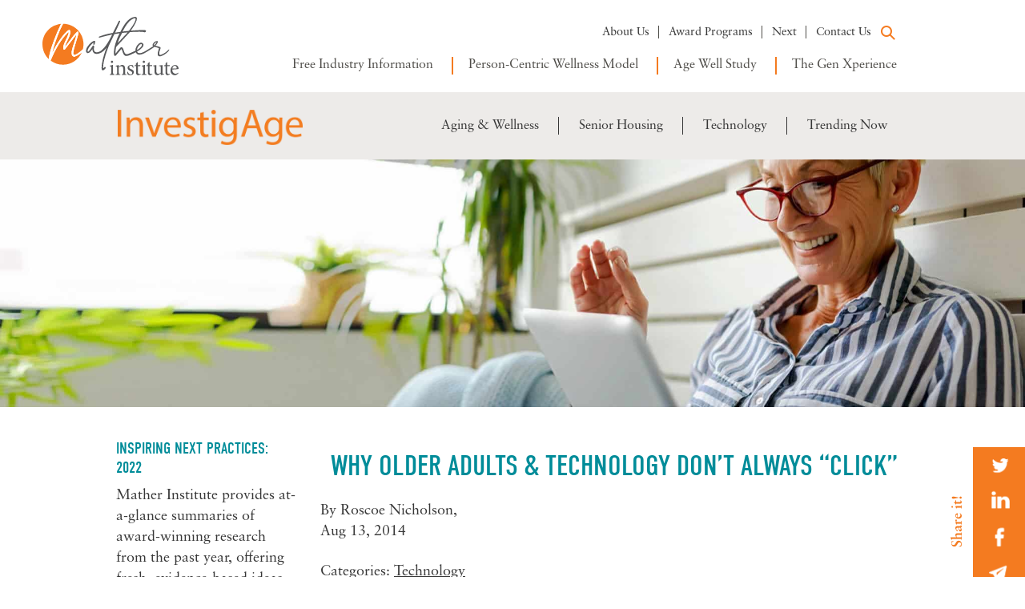

--- FILE ---
content_type: text/html; charset=utf-8
request_url: https://www.google.com/recaptcha/enterprise/anchor?ar=1&k=6LdGZJsoAAAAAIwMJHRwqiAHA6A_6ZP6bTYpbgSX&co=aHR0cHM6Ly93d3cubWF0aGVyaW5zdGl0dXRlLmNvbTo0NDM.&hl=en&v=PoyoqOPhxBO7pBk68S4YbpHZ&size=invisible&badge=inline&anchor-ms=20000&execute-ms=30000&cb=pgz7ep851by9
body_size: 48740
content:
<!DOCTYPE HTML><html dir="ltr" lang="en"><head><meta http-equiv="Content-Type" content="text/html; charset=UTF-8">
<meta http-equiv="X-UA-Compatible" content="IE=edge">
<title>reCAPTCHA</title>
<style type="text/css">
/* cyrillic-ext */
@font-face {
  font-family: 'Roboto';
  font-style: normal;
  font-weight: 400;
  font-stretch: 100%;
  src: url(//fonts.gstatic.com/s/roboto/v48/KFO7CnqEu92Fr1ME7kSn66aGLdTylUAMa3GUBHMdazTgWw.woff2) format('woff2');
  unicode-range: U+0460-052F, U+1C80-1C8A, U+20B4, U+2DE0-2DFF, U+A640-A69F, U+FE2E-FE2F;
}
/* cyrillic */
@font-face {
  font-family: 'Roboto';
  font-style: normal;
  font-weight: 400;
  font-stretch: 100%;
  src: url(//fonts.gstatic.com/s/roboto/v48/KFO7CnqEu92Fr1ME7kSn66aGLdTylUAMa3iUBHMdazTgWw.woff2) format('woff2');
  unicode-range: U+0301, U+0400-045F, U+0490-0491, U+04B0-04B1, U+2116;
}
/* greek-ext */
@font-face {
  font-family: 'Roboto';
  font-style: normal;
  font-weight: 400;
  font-stretch: 100%;
  src: url(//fonts.gstatic.com/s/roboto/v48/KFO7CnqEu92Fr1ME7kSn66aGLdTylUAMa3CUBHMdazTgWw.woff2) format('woff2');
  unicode-range: U+1F00-1FFF;
}
/* greek */
@font-face {
  font-family: 'Roboto';
  font-style: normal;
  font-weight: 400;
  font-stretch: 100%;
  src: url(//fonts.gstatic.com/s/roboto/v48/KFO7CnqEu92Fr1ME7kSn66aGLdTylUAMa3-UBHMdazTgWw.woff2) format('woff2');
  unicode-range: U+0370-0377, U+037A-037F, U+0384-038A, U+038C, U+038E-03A1, U+03A3-03FF;
}
/* math */
@font-face {
  font-family: 'Roboto';
  font-style: normal;
  font-weight: 400;
  font-stretch: 100%;
  src: url(//fonts.gstatic.com/s/roboto/v48/KFO7CnqEu92Fr1ME7kSn66aGLdTylUAMawCUBHMdazTgWw.woff2) format('woff2');
  unicode-range: U+0302-0303, U+0305, U+0307-0308, U+0310, U+0312, U+0315, U+031A, U+0326-0327, U+032C, U+032F-0330, U+0332-0333, U+0338, U+033A, U+0346, U+034D, U+0391-03A1, U+03A3-03A9, U+03B1-03C9, U+03D1, U+03D5-03D6, U+03F0-03F1, U+03F4-03F5, U+2016-2017, U+2034-2038, U+203C, U+2040, U+2043, U+2047, U+2050, U+2057, U+205F, U+2070-2071, U+2074-208E, U+2090-209C, U+20D0-20DC, U+20E1, U+20E5-20EF, U+2100-2112, U+2114-2115, U+2117-2121, U+2123-214F, U+2190, U+2192, U+2194-21AE, U+21B0-21E5, U+21F1-21F2, U+21F4-2211, U+2213-2214, U+2216-22FF, U+2308-230B, U+2310, U+2319, U+231C-2321, U+2336-237A, U+237C, U+2395, U+239B-23B7, U+23D0, U+23DC-23E1, U+2474-2475, U+25AF, U+25B3, U+25B7, U+25BD, U+25C1, U+25CA, U+25CC, U+25FB, U+266D-266F, U+27C0-27FF, U+2900-2AFF, U+2B0E-2B11, U+2B30-2B4C, U+2BFE, U+3030, U+FF5B, U+FF5D, U+1D400-1D7FF, U+1EE00-1EEFF;
}
/* symbols */
@font-face {
  font-family: 'Roboto';
  font-style: normal;
  font-weight: 400;
  font-stretch: 100%;
  src: url(//fonts.gstatic.com/s/roboto/v48/KFO7CnqEu92Fr1ME7kSn66aGLdTylUAMaxKUBHMdazTgWw.woff2) format('woff2');
  unicode-range: U+0001-000C, U+000E-001F, U+007F-009F, U+20DD-20E0, U+20E2-20E4, U+2150-218F, U+2190, U+2192, U+2194-2199, U+21AF, U+21E6-21F0, U+21F3, U+2218-2219, U+2299, U+22C4-22C6, U+2300-243F, U+2440-244A, U+2460-24FF, U+25A0-27BF, U+2800-28FF, U+2921-2922, U+2981, U+29BF, U+29EB, U+2B00-2BFF, U+4DC0-4DFF, U+FFF9-FFFB, U+10140-1018E, U+10190-1019C, U+101A0, U+101D0-101FD, U+102E0-102FB, U+10E60-10E7E, U+1D2C0-1D2D3, U+1D2E0-1D37F, U+1F000-1F0FF, U+1F100-1F1AD, U+1F1E6-1F1FF, U+1F30D-1F30F, U+1F315, U+1F31C, U+1F31E, U+1F320-1F32C, U+1F336, U+1F378, U+1F37D, U+1F382, U+1F393-1F39F, U+1F3A7-1F3A8, U+1F3AC-1F3AF, U+1F3C2, U+1F3C4-1F3C6, U+1F3CA-1F3CE, U+1F3D4-1F3E0, U+1F3ED, U+1F3F1-1F3F3, U+1F3F5-1F3F7, U+1F408, U+1F415, U+1F41F, U+1F426, U+1F43F, U+1F441-1F442, U+1F444, U+1F446-1F449, U+1F44C-1F44E, U+1F453, U+1F46A, U+1F47D, U+1F4A3, U+1F4B0, U+1F4B3, U+1F4B9, U+1F4BB, U+1F4BF, U+1F4C8-1F4CB, U+1F4D6, U+1F4DA, U+1F4DF, U+1F4E3-1F4E6, U+1F4EA-1F4ED, U+1F4F7, U+1F4F9-1F4FB, U+1F4FD-1F4FE, U+1F503, U+1F507-1F50B, U+1F50D, U+1F512-1F513, U+1F53E-1F54A, U+1F54F-1F5FA, U+1F610, U+1F650-1F67F, U+1F687, U+1F68D, U+1F691, U+1F694, U+1F698, U+1F6AD, U+1F6B2, U+1F6B9-1F6BA, U+1F6BC, U+1F6C6-1F6CF, U+1F6D3-1F6D7, U+1F6E0-1F6EA, U+1F6F0-1F6F3, U+1F6F7-1F6FC, U+1F700-1F7FF, U+1F800-1F80B, U+1F810-1F847, U+1F850-1F859, U+1F860-1F887, U+1F890-1F8AD, U+1F8B0-1F8BB, U+1F8C0-1F8C1, U+1F900-1F90B, U+1F93B, U+1F946, U+1F984, U+1F996, U+1F9E9, U+1FA00-1FA6F, U+1FA70-1FA7C, U+1FA80-1FA89, U+1FA8F-1FAC6, U+1FACE-1FADC, U+1FADF-1FAE9, U+1FAF0-1FAF8, U+1FB00-1FBFF;
}
/* vietnamese */
@font-face {
  font-family: 'Roboto';
  font-style: normal;
  font-weight: 400;
  font-stretch: 100%;
  src: url(//fonts.gstatic.com/s/roboto/v48/KFO7CnqEu92Fr1ME7kSn66aGLdTylUAMa3OUBHMdazTgWw.woff2) format('woff2');
  unicode-range: U+0102-0103, U+0110-0111, U+0128-0129, U+0168-0169, U+01A0-01A1, U+01AF-01B0, U+0300-0301, U+0303-0304, U+0308-0309, U+0323, U+0329, U+1EA0-1EF9, U+20AB;
}
/* latin-ext */
@font-face {
  font-family: 'Roboto';
  font-style: normal;
  font-weight: 400;
  font-stretch: 100%;
  src: url(//fonts.gstatic.com/s/roboto/v48/KFO7CnqEu92Fr1ME7kSn66aGLdTylUAMa3KUBHMdazTgWw.woff2) format('woff2');
  unicode-range: U+0100-02BA, U+02BD-02C5, U+02C7-02CC, U+02CE-02D7, U+02DD-02FF, U+0304, U+0308, U+0329, U+1D00-1DBF, U+1E00-1E9F, U+1EF2-1EFF, U+2020, U+20A0-20AB, U+20AD-20C0, U+2113, U+2C60-2C7F, U+A720-A7FF;
}
/* latin */
@font-face {
  font-family: 'Roboto';
  font-style: normal;
  font-weight: 400;
  font-stretch: 100%;
  src: url(//fonts.gstatic.com/s/roboto/v48/KFO7CnqEu92Fr1ME7kSn66aGLdTylUAMa3yUBHMdazQ.woff2) format('woff2');
  unicode-range: U+0000-00FF, U+0131, U+0152-0153, U+02BB-02BC, U+02C6, U+02DA, U+02DC, U+0304, U+0308, U+0329, U+2000-206F, U+20AC, U+2122, U+2191, U+2193, U+2212, U+2215, U+FEFF, U+FFFD;
}
/* cyrillic-ext */
@font-face {
  font-family: 'Roboto';
  font-style: normal;
  font-weight: 500;
  font-stretch: 100%;
  src: url(//fonts.gstatic.com/s/roboto/v48/KFO7CnqEu92Fr1ME7kSn66aGLdTylUAMa3GUBHMdazTgWw.woff2) format('woff2');
  unicode-range: U+0460-052F, U+1C80-1C8A, U+20B4, U+2DE0-2DFF, U+A640-A69F, U+FE2E-FE2F;
}
/* cyrillic */
@font-face {
  font-family: 'Roboto';
  font-style: normal;
  font-weight: 500;
  font-stretch: 100%;
  src: url(//fonts.gstatic.com/s/roboto/v48/KFO7CnqEu92Fr1ME7kSn66aGLdTylUAMa3iUBHMdazTgWw.woff2) format('woff2');
  unicode-range: U+0301, U+0400-045F, U+0490-0491, U+04B0-04B1, U+2116;
}
/* greek-ext */
@font-face {
  font-family: 'Roboto';
  font-style: normal;
  font-weight: 500;
  font-stretch: 100%;
  src: url(//fonts.gstatic.com/s/roboto/v48/KFO7CnqEu92Fr1ME7kSn66aGLdTylUAMa3CUBHMdazTgWw.woff2) format('woff2');
  unicode-range: U+1F00-1FFF;
}
/* greek */
@font-face {
  font-family: 'Roboto';
  font-style: normal;
  font-weight: 500;
  font-stretch: 100%;
  src: url(//fonts.gstatic.com/s/roboto/v48/KFO7CnqEu92Fr1ME7kSn66aGLdTylUAMa3-UBHMdazTgWw.woff2) format('woff2');
  unicode-range: U+0370-0377, U+037A-037F, U+0384-038A, U+038C, U+038E-03A1, U+03A3-03FF;
}
/* math */
@font-face {
  font-family: 'Roboto';
  font-style: normal;
  font-weight: 500;
  font-stretch: 100%;
  src: url(//fonts.gstatic.com/s/roboto/v48/KFO7CnqEu92Fr1ME7kSn66aGLdTylUAMawCUBHMdazTgWw.woff2) format('woff2');
  unicode-range: U+0302-0303, U+0305, U+0307-0308, U+0310, U+0312, U+0315, U+031A, U+0326-0327, U+032C, U+032F-0330, U+0332-0333, U+0338, U+033A, U+0346, U+034D, U+0391-03A1, U+03A3-03A9, U+03B1-03C9, U+03D1, U+03D5-03D6, U+03F0-03F1, U+03F4-03F5, U+2016-2017, U+2034-2038, U+203C, U+2040, U+2043, U+2047, U+2050, U+2057, U+205F, U+2070-2071, U+2074-208E, U+2090-209C, U+20D0-20DC, U+20E1, U+20E5-20EF, U+2100-2112, U+2114-2115, U+2117-2121, U+2123-214F, U+2190, U+2192, U+2194-21AE, U+21B0-21E5, U+21F1-21F2, U+21F4-2211, U+2213-2214, U+2216-22FF, U+2308-230B, U+2310, U+2319, U+231C-2321, U+2336-237A, U+237C, U+2395, U+239B-23B7, U+23D0, U+23DC-23E1, U+2474-2475, U+25AF, U+25B3, U+25B7, U+25BD, U+25C1, U+25CA, U+25CC, U+25FB, U+266D-266F, U+27C0-27FF, U+2900-2AFF, U+2B0E-2B11, U+2B30-2B4C, U+2BFE, U+3030, U+FF5B, U+FF5D, U+1D400-1D7FF, U+1EE00-1EEFF;
}
/* symbols */
@font-face {
  font-family: 'Roboto';
  font-style: normal;
  font-weight: 500;
  font-stretch: 100%;
  src: url(//fonts.gstatic.com/s/roboto/v48/KFO7CnqEu92Fr1ME7kSn66aGLdTylUAMaxKUBHMdazTgWw.woff2) format('woff2');
  unicode-range: U+0001-000C, U+000E-001F, U+007F-009F, U+20DD-20E0, U+20E2-20E4, U+2150-218F, U+2190, U+2192, U+2194-2199, U+21AF, U+21E6-21F0, U+21F3, U+2218-2219, U+2299, U+22C4-22C6, U+2300-243F, U+2440-244A, U+2460-24FF, U+25A0-27BF, U+2800-28FF, U+2921-2922, U+2981, U+29BF, U+29EB, U+2B00-2BFF, U+4DC0-4DFF, U+FFF9-FFFB, U+10140-1018E, U+10190-1019C, U+101A0, U+101D0-101FD, U+102E0-102FB, U+10E60-10E7E, U+1D2C0-1D2D3, U+1D2E0-1D37F, U+1F000-1F0FF, U+1F100-1F1AD, U+1F1E6-1F1FF, U+1F30D-1F30F, U+1F315, U+1F31C, U+1F31E, U+1F320-1F32C, U+1F336, U+1F378, U+1F37D, U+1F382, U+1F393-1F39F, U+1F3A7-1F3A8, U+1F3AC-1F3AF, U+1F3C2, U+1F3C4-1F3C6, U+1F3CA-1F3CE, U+1F3D4-1F3E0, U+1F3ED, U+1F3F1-1F3F3, U+1F3F5-1F3F7, U+1F408, U+1F415, U+1F41F, U+1F426, U+1F43F, U+1F441-1F442, U+1F444, U+1F446-1F449, U+1F44C-1F44E, U+1F453, U+1F46A, U+1F47D, U+1F4A3, U+1F4B0, U+1F4B3, U+1F4B9, U+1F4BB, U+1F4BF, U+1F4C8-1F4CB, U+1F4D6, U+1F4DA, U+1F4DF, U+1F4E3-1F4E6, U+1F4EA-1F4ED, U+1F4F7, U+1F4F9-1F4FB, U+1F4FD-1F4FE, U+1F503, U+1F507-1F50B, U+1F50D, U+1F512-1F513, U+1F53E-1F54A, U+1F54F-1F5FA, U+1F610, U+1F650-1F67F, U+1F687, U+1F68D, U+1F691, U+1F694, U+1F698, U+1F6AD, U+1F6B2, U+1F6B9-1F6BA, U+1F6BC, U+1F6C6-1F6CF, U+1F6D3-1F6D7, U+1F6E0-1F6EA, U+1F6F0-1F6F3, U+1F6F7-1F6FC, U+1F700-1F7FF, U+1F800-1F80B, U+1F810-1F847, U+1F850-1F859, U+1F860-1F887, U+1F890-1F8AD, U+1F8B0-1F8BB, U+1F8C0-1F8C1, U+1F900-1F90B, U+1F93B, U+1F946, U+1F984, U+1F996, U+1F9E9, U+1FA00-1FA6F, U+1FA70-1FA7C, U+1FA80-1FA89, U+1FA8F-1FAC6, U+1FACE-1FADC, U+1FADF-1FAE9, U+1FAF0-1FAF8, U+1FB00-1FBFF;
}
/* vietnamese */
@font-face {
  font-family: 'Roboto';
  font-style: normal;
  font-weight: 500;
  font-stretch: 100%;
  src: url(//fonts.gstatic.com/s/roboto/v48/KFO7CnqEu92Fr1ME7kSn66aGLdTylUAMa3OUBHMdazTgWw.woff2) format('woff2');
  unicode-range: U+0102-0103, U+0110-0111, U+0128-0129, U+0168-0169, U+01A0-01A1, U+01AF-01B0, U+0300-0301, U+0303-0304, U+0308-0309, U+0323, U+0329, U+1EA0-1EF9, U+20AB;
}
/* latin-ext */
@font-face {
  font-family: 'Roboto';
  font-style: normal;
  font-weight: 500;
  font-stretch: 100%;
  src: url(//fonts.gstatic.com/s/roboto/v48/KFO7CnqEu92Fr1ME7kSn66aGLdTylUAMa3KUBHMdazTgWw.woff2) format('woff2');
  unicode-range: U+0100-02BA, U+02BD-02C5, U+02C7-02CC, U+02CE-02D7, U+02DD-02FF, U+0304, U+0308, U+0329, U+1D00-1DBF, U+1E00-1E9F, U+1EF2-1EFF, U+2020, U+20A0-20AB, U+20AD-20C0, U+2113, U+2C60-2C7F, U+A720-A7FF;
}
/* latin */
@font-face {
  font-family: 'Roboto';
  font-style: normal;
  font-weight: 500;
  font-stretch: 100%;
  src: url(//fonts.gstatic.com/s/roboto/v48/KFO7CnqEu92Fr1ME7kSn66aGLdTylUAMa3yUBHMdazQ.woff2) format('woff2');
  unicode-range: U+0000-00FF, U+0131, U+0152-0153, U+02BB-02BC, U+02C6, U+02DA, U+02DC, U+0304, U+0308, U+0329, U+2000-206F, U+20AC, U+2122, U+2191, U+2193, U+2212, U+2215, U+FEFF, U+FFFD;
}
/* cyrillic-ext */
@font-face {
  font-family: 'Roboto';
  font-style: normal;
  font-weight: 900;
  font-stretch: 100%;
  src: url(//fonts.gstatic.com/s/roboto/v48/KFO7CnqEu92Fr1ME7kSn66aGLdTylUAMa3GUBHMdazTgWw.woff2) format('woff2');
  unicode-range: U+0460-052F, U+1C80-1C8A, U+20B4, U+2DE0-2DFF, U+A640-A69F, U+FE2E-FE2F;
}
/* cyrillic */
@font-face {
  font-family: 'Roboto';
  font-style: normal;
  font-weight: 900;
  font-stretch: 100%;
  src: url(//fonts.gstatic.com/s/roboto/v48/KFO7CnqEu92Fr1ME7kSn66aGLdTylUAMa3iUBHMdazTgWw.woff2) format('woff2');
  unicode-range: U+0301, U+0400-045F, U+0490-0491, U+04B0-04B1, U+2116;
}
/* greek-ext */
@font-face {
  font-family: 'Roboto';
  font-style: normal;
  font-weight: 900;
  font-stretch: 100%;
  src: url(//fonts.gstatic.com/s/roboto/v48/KFO7CnqEu92Fr1ME7kSn66aGLdTylUAMa3CUBHMdazTgWw.woff2) format('woff2');
  unicode-range: U+1F00-1FFF;
}
/* greek */
@font-face {
  font-family: 'Roboto';
  font-style: normal;
  font-weight: 900;
  font-stretch: 100%;
  src: url(//fonts.gstatic.com/s/roboto/v48/KFO7CnqEu92Fr1ME7kSn66aGLdTylUAMa3-UBHMdazTgWw.woff2) format('woff2');
  unicode-range: U+0370-0377, U+037A-037F, U+0384-038A, U+038C, U+038E-03A1, U+03A3-03FF;
}
/* math */
@font-face {
  font-family: 'Roboto';
  font-style: normal;
  font-weight: 900;
  font-stretch: 100%;
  src: url(//fonts.gstatic.com/s/roboto/v48/KFO7CnqEu92Fr1ME7kSn66aGLdTylUAMawCUBHMdazTgWw.woff2) format('woff2');
  unicode-range: U+0302-0303, U+0305, U+0307-0308, U+0310, U+0312, U+0315, U+031A, U+0326-0327, U+032C, U+032F-0330, U+0332-0333, U+0338, U+033A, U+0346, U+034D, U+0391-03A1, U+03A3-03A9, U+03B1-03C9, U+03D1, U+03D5-03D6, U+03F0-03F1, U+03F4-03F5, U+2016-2017, U+2034-2038, U+203C, U+2040, U+2043, U+2047, U+2050, U+2057, U+205F, U+2070-2071, U+2074-208E, U+2090-209C, U+20D0-20DC, U+20E1, U+20E5-20EF, U+2100-2112, U+2114-2115, U+2117-2121, U+2123-214F, U+2190, U+2192, U+2194-21AE, U+21B0-21E5, U+21F1-21F2, U+21F4-2211, U+2213-2214, U+2216-22FF, U+2308-230B, U+2310, U+2319, U+231C-2321, U+2336-237A, U+237C, U+2395, U+239B-23B7, U+23D0, U+23DC-23E1, U+2474-2475, U+25AF, U+25B3, U+25B7, U+25BD, U+25C1, U+25CA, U+25CC, U+25FB, U+266D-266F, U+27C0-27FF, U+2900-2AFF, U+2B0E-2B11, U+2B30-2B4C, U+2BFE, U+3030, U+FF5B, U+FF5D, U+1D400-1D7FF, U+1EE00-1EEFF;
}
/* symbols */
@font-face {
  font-family: 'Roboto';
  font-style: normal;
  font-weight: 900;
  font-stretch: 100%;
  src: url(//fonts.gstatic.com/s/roboto/v48/KFO7CnqEu92Fr1ME7kSn66aGLdTylUAMaxKUBHMdazTgWw.woff2) format('woff2');
  unicode-range: U+0001-000C, U+000E-001F, U+007F-009F, U+20DD-20E0, U+20E2-20E4, U+2150-218F, U+2190, U+2192, U+2194-2199, U+21AF, U+21E6-21F0, U+21F3, U+2218-2219, U+2299, U+22C4-22C6, U+2300-243F, U+2440-244A, U+2460-24FF, U+25A0-27BF, U+2800-28FF, U+2921-2922, U+2981, U+29BF, U+29EB, U+2B00-2BFF, U+4DC0-4DFF, U+FFF9-FFFB, U+10140-1018E, U+10190-1019C, U+101A0, U+101D0-101FD, U+102E0-102FB, U+10E60-10E7E, U+1D2C0-1D2D3, U+1D2E0-1D37F, U+1F000-1F0FF, U+1F100-1F1AD, U+1F1E6-1F1FF, U+1F30D-1F30F, U+1F315, U+1F31C, U+1F31E, U+1F320-1F32C, U+1F336, U+1F378, U+1F37D, U+1F382, U+1F393-1F39F, U+1F3A7-1F3A8, U+1F3AC-1F3AF, U+1F3C2, U+1F3C4-1F3C6, U+1F3CA-1F3CE, U+1F3D4-1F3E0, U+1F3ED, U+1F3F1-1F3F3, U+1F3F5-1F3F7, U+1F408, U+1F415, U+1F41F, U+1F426, U+1F43F, U+1F441-1F442, U+1F444, U+1F446-1F449, U+1F44C-1F44E, U+1F453, U+1F46A, U+1F47D, U+1F4A3, U+1F4B0, U+1F4B3, U+1F4B9, U+1F4BB, U+1F4BF, U+1F4C8-1F4CB, U+1F4D6, U+1F4DA, U+1F4DF, U+1F4E3-1F4E6, U+1F4EA-1F4ED, U+1F4F7, U+1F4F9-1F4FB, U+1F4FD-1F4FE, U+1F503, U+1F507-1F50B, U+1F50D, U+1F512-1F513, U+1F53E-1F54A, U+1F54F-1F5FA, U+1F610, U+1F650-1F67F, U+1F687, U+1F68D, U+1F691, U+1F694, U+1F698, U+1F6AD, U+1F6B2, U+1F6B9-1F6BA, U+1F6BC, U+1F6C6-1F6CF, U+1F6D3-1F6D7, U+1F6E0-1F6EA, U+1F6F0-1F6F3, U+1F6F7-1F6FC, U+1F700-1F7FF, U+1F800-1F80B, U+1F810-1F847, U+1F850-1F859, U+1F860-1F887, U+1F890-1F8AD, U+1F8B0-1F8BB, U+1F8C0-1F8C1, U+1F900-1F90B, U+1F93B, U+1F946, U+1F984, U+1F996, U+1F9E9, U+1FA00-1FA6F, U+1FA70-1FA7C, U+1FA80-1FA89, U+1FA8F-1FAC6, U+1FACE-1FADC, U+1FADF-1FAE9, U+1FAF0-1FAF8, U+1FB00-1FBFF;
}
/* vietnamese */
@font-face {
  font-family: 'Roboto';
  font-style: normal;
  font-weight: 900;
  font-stretch: 100%;
  src: url(//fonts.gstatic.com/s/roboto/v48/KFO7CnqEu92Fr1ME7kSn66aGLdTylUAMa3OUBHMdazTgWw.woff2) format('woff2');
  unicode-range: U+0102-0103, U+0110-0111, U+0128-0129, U+0168-0169, U+01A0-01A1, U+01AF-01B0, U+0300-0301, U+0303-0304, U+0308-0309, U+0323, U+0329, U+1EA0-1EF9, U+20AB;
}
/* latin-ext */
@font-face {
  font-family: 'Roboto';
  font-style: normal;
  font-weight: 900;
  font-stretch: 100%;
  src: url(//fonts.gstatic.com/s/roboto/v48/KFO7CnqEu92Fr1ME7kSn66aGLdTylUAMa3KUBHMdazTgWw.woff2) format('woff2');
  unicode-range: U+0100-02BA, U+02BD-02C5, U+02C7-02CC, U+02CE-02D7, U+02DD-02FF, U+0304, U+0308, U+0329, U+1D00-1DBF, U+1E00-1E9F, U+1EF2-1EFF, U+2020, U+20A0-20AB, U+20AD-20C0, U+2113, U+2C60-2C7F, U+A720-A7FF;
}
/* latin */
@font-face {
  font-family: 'Roboto';
  font-style: normal;
  font-weight: 900;
  font-stretch: 100%;
  src: url(//fonts.gstatic.com/s/roboto/v48/KFO7CnqEu92Fr1ME7kSn66aGLdTylUAMa3yUBHMdazQ.woff2) format('woff2');
  unicode-range: U+0000-00FF, U+0131, U+0152-0153, U+02BB-02BC, U+02C6, U+02DA, U+02DC, U+0304, U+0308, U+0329, U+2000-206F, U+20AC, U+2122, U+2191, U+2193, U+2212, U+2215, U+FEFF, U+FFFD;
}

</style>
<link rel="stylesheet" type="text/css" href="https://www.gstatic.com/recaptcha/releases/PoyoqOPhxBO7pBk68S4YbpHZ/styles__ltr.css">
<script nonce="NOyG-1ME_WggOsCzUo714w" type="text/javascript">window['__recaptcha_api'] = 'https://www.google.com/recaptcha/enterprise/';</script>
<script type="text/javascript" src="https://www.gstatic.com/recaptcha/releases/PoyoqOPhxBO7pBk68S4YbpHZ/recaptcha__en.js" nonce="NOyG-1ME_WggOsCzUo714w">
      
    </script></head>
<body><div id="rc-anchor-alert" class="rc-anchor-alert">This reCAPTCHA is for testing purposes only. Please report to the site admin if you are seeing this.</div>
<input type="hidden" id="recaptcha-token" value="[base64]">
<script type="text/javascript" nonce="NOyG-1ME_WggOsCzUo714w">
      recaptcha.anchor.Main.init("[\x22ainput\x22,[\x22bgdata\x22,\x22\x22,\[base64]/[base64]/[base64]/ZyhXLGgpOnEoW04sMjEsbF0sVywwKSxoKSxmYWxzZSxmYWxzZSl9Y2F0Y2goayl7RygzNTgsVyk/[base64]/[base64]/[base64]/[base64]/[base64]/[base64]/[base64]/bmV3IEJbT10oRFswXSk6dz09Mj9uZXcgQltPXShEWzBdLERbMV0pOnc9PTM/bmV3IEJbT10oRFswXSxEWzFdLERbMl0pOnc9PTQ/[base64]/[base64]/[base64]/[base64]/[base64]\\u003d\x22,\[base64]\\u003d\x22,\x22KhAYw43Cm0/DusKzwpjCq8K9Vl8Fw7JNw4JJZnI0w73DnjjCjsK5LF7CjzPCk0vCkMKdA1keL2gTwq7Cn8OrOsKFwo/CjsKMEMKBY8OKZzbCr8ODBlvCo8OAHC1xw706XjA4wo1hwpAKLcOxwokew7HChMOKwpICOlPCpHBtCX7Dg1vDusKHw6vDp8OSIMOawo7DtVhww6ZTS8Klw7Nud0XCqMKDVsKbwo0/[base64]/[base64]/DvG/DiMOkUsOcwrLCs8OHwoFoMDPDu8OCAMO6wrXCo8K/B8KxVSZsdlDDv8ONO8OvCmUWw6xzw5bDgSo6w7DDssKuwr0aw4QwWloNHgxywpRxwpnCnEErTcK+w57CvSIsIhrDjhZREMKAU8OtbzXDuMOiwoAcCMKLPiF9w5Ujw5/DlsOEFTfDiWPDncKDJGYQw7DCqMKRw4vCn8OfwoHCr3E2wpvCmxXCoMOJBHZ+eTkEwq7CrcO0w4bCicKmw5E7fQBjWWYywoPCm3rDgkrCqMOzw7/[base64]/wrhsJMK2w77DsWvCscKEbS1zPsOJRsOfwpbDn8O+wpMHwrLDl0Ajw4zDgcKnw4hKLcOYXcKLZH/ClMOeLMKmwrpaP2kfbcKkw7Bkw6FZKMKSEsKWw5nCh1TCq8KINcOUQ1/DisOQQcKQOMO8w71Sw4DCrMKCchgKRMOoTEYgw6Nuw65lBxY/[base64]/[base64]/CjMKIAMKcwpDDusK5w5I0w6IdM18BREdpfcOsUnrDvMKhW8O7w49UUlBtwo1RV8OeXcKzOsOaw5MqwpR5QsOTwqwhEsKlw5wow79mScKPdsObBcOyMUtrwrXChX/Dv8KUwpXDucKGc8KBX2wPWWVrXgV/w7AHBnXCksOUwp0IfChbwq1xO3zCj8Kxw7HClXrCl8O5bMOFf8KQwrc4PsO6TClPc207RznDlC7DiMKyUsKCw7HCq8KqAFLCqMKGTlTDksK0L3wrWcOvSMOHwo/Dg3HDqMKQw6/[base64]/Dn8O/[base64]/Driphwp3DsnZUw4LCgcOnFcKfwrwreMO6wpVhw70tw7fDt8O/[base64]/[base64]/LlTCsGcWwrPCjzdGRcKmSsKudnPClUrCv2QJQcKjH8OmwpXCrk0Fw6HCmcKww4lwDgPDqnxMIT7DijZhwo/Do1bDnznCui18w5sswojCn0loEnENT8KUNEk9ScKuw4MGwpMiwpQBwrorNjbDnRNwPMKYc8KLw4bCo8O0w4fCrWssT8OWw5w0U8O2NkRmQ1YDw5ouwoQgw6zDpMK3DsKFw6rDncO8HRZMe0fDvcOHwpIuw65bwr3DhmbCo8KPwoskwqjCvj/CusOmPzQnDHDDq8OrfiswwrPDgAzCgsOkw5AxMAd+wq83MMKtRcOuwrMLwoYhRMKsw5DCuMKVEsKwwr1wBiTDuypIGcKaWwTCuH0Aw4/[base64]/[base64]/Dnk7DpDxsw5h8LRprckvDoHrCrcKaDivDusK3wpNTecOgwpnChsOOw5zDhMOiwqzCtUrDhFfCosO7YW/CncOEVz3Do8OZwqbCsznDh8KKQX3CtMKWPsKrwovCjyvDhQtxw40vFUPCp8ODDMKAdcKrUMO5XcKfwr9zQUTCplnDs8KXHcOJw6/DkR3Dj1gCw63DjsOLwrbDt8O8DADCp8K3w5A0PkbCsMKOHA9yEVrCgMKidRUVcMKhJsKdT8K6w6zCscO4RMOhYsO1w4cPf2vCk8O9wr/CisO0w5EnwoPCjTNNO8O3OyvCmsOBSTVIwoFBw6ZdR8Ogw5cew5FqwpXCjlzDnsKTZcKMwrQKwo5Fw6LDvywyw6zCs0bChMKfwplRYTkswqbDvUN2wptaWsO/[base64]/DsDXCocK0AsO3PcOPwpMNw4TCmlPCrsOcwpDDscOMQExOwrEfwq/CrcKLwqB8QnM3esOSQCjCj8KhfmPDv8KpUcK9eFbDuxMhXsOFw5bDh3PDpcKxZzovwr8Cw5MWwqdxH0BMwoBYw7/DojV2B8ORZsK7wplrXUElJ2XCnVkJwpLDpX/DrsKvaEvDhsOWL8Kmw7jDlMOgR8OwD8OJA3vClcKwFxZ1w7wbcMKwIcOvwrzDkBQVFW7DmE4+w493wrEIZwVrPMKQZcKnwrUIw79xwolUaMKQwpdjw4UzEcK+I8Kmwrx1w7zCu8OkOSVEMTTChcKVwo7Di8O0w4TDssOGwrYlC0TDucOoXMORw6vCqAFvZ8K/[base64]/DqMKVw7XDrMKCw6dEeE0HNhwqeBbCoMOxWV5lwozCnwfCpT0Yw5AbwrMww5TDnMOKwph0w7PClcKSwobDmDzDsQfDqzBywolhHGbCosOSw6LCrsKRw6DCq8OmdMOnU8OWw4/CmWTChMKRwpFgwqjCg2d/[base64]/DlVbCscKpcjfDpsKhwobDqW0pwosoOsKSwpFNA8OVXMO1w4nChcOqNw3DoMKbw71uw4t5wovCsiIYWEPDlMKBw63DgzY2esOuw4nDicOHaTDDuMK0w5ByUMK2w7tRN8Ozw703PcKveRDCoMK+BsOic3DDg1pgwoMFWXfCh8KmwpPDlsO6wrbDjcOpelAJw5/DicOow5loeVDDn8O7RRPDicODQ13DmMOSwoQBbMOfMMKnwpcjXlzDicK1w7TDsy3Cj8KXw7HCpXDCqsOOwpcyW3RvGVg7wqXDr8OLejzDpioGVcO3wq9Sw70Rw6FMCXHCgcOuHFzCgcK2MsOrwrXDnjdsw7nDuHdjwr5ewp/DnlXDucOMwohcEMKIwofCr8O2w5LCr8KmwqleMznCoCJYKsOdwrjCocKDw67DhsKdwqnCtMKbKcOhf0jCvMOjwqk/En5YesOSelPCssKEwqrCr8O3dMKhwpfDr27DksKqw7bDnQ1aw7/Cn8OhHsOuKcOUeHdyGsKLfSdVNBDCl1Nfw5ZmCgFmK8OWw4LDgHbDvl3DucO6GsOmRMOpwqXCmMOrwqjCqAcJw7BIw51xT3U8wpzDuMKTG1socsO9w4BEG8KHwq/CtWrDusKPFMKRVMKyVMKyccKqwoF6woJpw6cpw4w8w6kbeTfDqSPCrV4Yw6hnw7E8OD3Cv8KDwqTCjMOETXTDqQ3DoMKrwpbCi3VNw4rDh8OnLcKDW8KDwoLDgWARwoLCtivCq8OVw4XCrcO5AsO4Eloww7zCqlNuwqovwpFJLn1uSFjDksODwqZlUDVZw4/ChAzDiBDDhxB8HnddFSxVwpUuw6fCrsOLwqXCs8K6fMOdw7sDwqQdwpE8wrbDgMOlwpPDpcKjGsKEImEZcXVYf8Ogw5pbwqZ9w5A/wrbCqmE7PX4JWsK7BsO2TF7CpcKFZ2Q+w5LCmsONwqTDgTLDvTTDn8Kxw4vCusKHwpFrwrzDlsO2w7rCvwByEMOAw7XDgMKDw4ICQMOVwoDClcKOwoouU8O7GD7DtHMkwrrDpMOXCGrCuDp2wrksYh5oKm7DjsOSHysvw4k1wrgcQmNLIBNpw6TDssKew6J5wow/cXI7ecO5fEhzMsKdwpbCgcK4QMO5fsOtw4/DpMKGIsOJNsK7w5AJwpo5woLCmsKHw7wiwoxKw7HDncOZD8KtW8K5dxTDicKPw4wfFkfCgsOEHFXDgxPDqnDCjSoKbR/Csw3CkmFQf3stScOYScOOw41qGnDCmx1kK8KfcyRww6EXw6TDlsKHNsKiwpDCvcKFw6Few6ZGf8KyFnnDlcOsXsO8w4bDrzTCi8OnwpctGcO9PmnCgsOzCjl4H8OGw6HCgyXDn8KeR0sIwqPCuWPCtcKGwrzCuMO+cRPDj8K2wr/CrG3Ch10aw4TDlMKowr0fw5AXwrzCgMKTwpPDm2LDt8KbwqrDunRBwpZmw5Iqw4LCqcKeQcKAw4gtIsOODMKzWArCn8KSwoRQw7/CrTPCrgwQYCPCqx06wrzDjyI6ajHChC/CuMO9d8KQwoxIUx3DgsKLAmk7wrDDv8O6w4bCo8Kbf8Ovwr9MHW3CjMO4blM/[base64]/DohlOfMKMwp8LdC7DoMKxfXlqw5hTYcOCGsOBUw0JwrAPCsOcw6DCoMKwT03Ck8OfAl4Xw68MTSh7X8Kuwo/[base64]/DkTgAY8OVw6BJw4zCiQ/[base64]/DuSLCihVLwr7DtsKeXMOhw7tSwrjCqsKrPXQKFcOjw7PCsMOjTcOoah7DvVAmc8Kmw63ClyFvw7Rxwr8IVxTDvsOpVBXDkWhxdcO1w6wNbFbCm0/DhMK0w4HDtk7DrcKWw4IVwqnDlhgyH2omZmRmw5suw4rCnx/[base64]/[base64]/CqjofwrPCkMO3WsKLwrouR8OUccOPAsO0asKPw5PDt1LCtMKpNcKXQBzCihjDhnoAwqtYw7DDm1zCpljCscKwT8OZKwnDucObPMKPFsOwNAHCgsOTwobDpx17M8O5DMKIwp7DhHnDu8OTworCksK/[base64]/DjMO9HcOcwonCiMKVBsOSw4vDicO5w5pNURBlaBE9FiMow7bCjsOqwpXDrjc1AVVEwpXDh383dsOGahlpVsODNA46VS/CpcK7wqwXKEDDm2/Dl1fCo8OLR8OLw4gVZsOvwrnDvyXCqgPCuD/Dg8KjC0kUw4JgwpzCl3fDkH8nw6pIJggIesKJJsOQwovCicOhJgLDm8KtfcOTwroLbMKMwr4Iw4DDjwUpHcK7ZCFuScO/[base64]/wowLZGJPwozCoSxVw4ZEw53Cv8Khw63DusOQOmADwqVkwpZlH8KSRk7CiAfCkSVLw7HCucKhIcKoYipUwqNXwoPChxQLSikjIDZxwrDCmsKSDcOWwq/CncKuBSkEdBppGHPDuybDnsOhM23CrMOBPMK0RcOLw6wow5g4wqfCjkZtIsOowrMLUsOZw5LCs8O+EcKrcQnCq8KOMgbCh8ORQMOVw4nDqXvCkcOSwoDDl0XChlPCmX7DgQwDwrEnw6M8ccOfwrkOVApjwo3Dry/DocOpe8K0WljCv8K+w6vCmkoCw6MHR8O3w68Vw7BYBsKGccOUwrdfB0MZFMO1w7lfEsK2wofCvMOUKMOgOcOwwqzDq106CVETw5V0D1PDvwvCoWtYwovComdMdMKAw7vDicOHw4Fgw73ChBJuScK5DMKVwrJCwq/DpcO7wqjDoMKjw6jDqcKiM3DClAUkesKZB3MkbsOMIcKJwqbDh8KzdgnCsi/[base64]/Dty8ScsKgXsK5YsOJCcOYNMKzw5w2wqVEwpTDn8OJQjdWIMKsw6jCuXzDiwNlJcKTQzhHKgnDnH0zH0TDiALDmcOWw7HCq09jw4/[base64]/[base64]/w4TCijZYw5RIbsOAwqgJw442w4XCkVFVwrlewpfDmGMWH8KbC8O0MUPDq013VcOJwrlUwoLCrmlfwoJ+wrYzRcKvw7AXwoHDucKqw74IWVnCk2/ChcOJdHLCnsO1MVPCscKlw6cLXWp+JgYXwqg3T8KlQ1RMG1whFsOrNsKrwrAXQB3DoFdFw78Jw4pPw6LCqVHCvcO4cXgkIsKQE1xPGRDDp0lPdcKOw7UCSMKeSEfCph8tEg/DrcK/w6rDqMKOw6bDsWzDkcKKOBrDhsOiwqfCtsOJw5RtEgQcw6ZxfMKEw4xBwrQ2McKbczvDvcO7wo3DpcORw5PCjyl4w6p/GsK/w4rDiRPDh8OPD8OMw71Lw68bw6Nkw5FEVW7Dn1Qrw4QvK8O2w5p9eMKSYsOAFG5ew7bDjiDCpUzCuQ/Dn0PCmUzDkQMdSjfDnXfDogsYbMOYwoZQwpN/[base64]/DoS0SI8K1wpPDtMKce8KAPndOw6FLBMKKw6zChsKJw4bDmcOybkVtw6nChA97VsK2w4rDgloqMDzCm8KZwpAEwpDDg0Y0W8K/wqzCpGbDml13w5/DuMOpw47DosOJw6VaIMOKRmRJSMKaTEFCKxxkw6jDpCV7wqgXwotPwpHDmghSw4TCqx4uwoZbw5F4VRzCl8KHwo1Cw4NDMTNIw4Fnw5XCvsKtZilICjHDnF/Ci8KUwpXDiDopw58aw4PCsTjDkMKKw5rDg391w7Jkw6opScKPwpLDmCHDtnoUZkxhwrzCkGDDnTTDhwZ3wq3DiBXCs1w6wqkvw7XDgi/[base64]/CrFxhDcKzfMO8wrTCq8Oiw73DvWjCvsKGAWAkw4LCo3zCjFjDmXnDncKawp8TwqrClcK3wqNWbylNBMKiEEgHworCoDZtZzVPXcOkdcObwr3DmgwcwrHDtSJkw4vDvsOvwqNGwrbCnDfCgHzClMKSU8ObDcKBwqkAwrRQw7bCuMODXQN3XTvCo8K6w7Jkwo/ChC47w5trEMKJw6PDt8KiEsOmwrPDlcKFwpAhw45aZ0pxwpxDExzCrEjCmcObPkrCqWLDgAxYPsOzwqzDpXsRwojCsMKlIFdpw6bDrsOCYcKULDTDjQjCrRZIwqtXYC/Cq8O7w4kfXkPDtxLDksOFGWTCvMKVJhlcD8KYdDA7wqzCnsO0XXwUw7ZyTGA2wrk3CS7DqsKOwrEgEMOpw6HCp8OxIAnCjMOiw4LCqD/DscO9wpkdw70XP1LCv8KvZcOkVyvCosKzVT/CnMOxwoYqUlwywrc9ShJfTsOIwpkvworCn8OIw5lOczrDnEEIwqQLw48Qw6taw7sfw6/Dv8OUwoUTJMKKLw/Cn8KuwqRAw5rDiFTDrMK/[base64]/Cm8Kqw63CjcKzYC0xNBsTT3Bxwpkow63DqMOLw5PCrlvCs8OfRxsCw4lsAksrw4VrVGbCqD3Cowsvwok+w5tTwpgww6sewqDDjSM8dMO/w4DDoTltwoHCjmnDtcK9RcKmwpHDrsKdwqzDnMOnw6zDu1LCugh4w5bCsxBzH8OJw6MjwpTCgSTCvsO6ecKzwrrDgMOzLMKywpNLFjnDjMOtEA1/[base64]/[base64]/[base64]/Cg11XwqBWUWAow5tXwpzCnRINw5h6O8Kjw57CicOEwrxkw6xvNcKfwqDDo8KKE8OEwqrDnVfDhQjCicOkwpDDhBYpNy9DwoDDiXvDksKSKg/[base64]/[base64]/DnWtvMsK/w7Ejw7jCmhzDiDnCksOtw6vCnkvCtcOhwoHDgXTDj8KjwpPClMKNwqHDl1AxQsO6wp0Yw6HChMOjB3PCvMOKC2XDmiHCgBYWw6XCsS3DkC7CrMKLGHzDksKRw4xqf8K3TQwtYjzDvk4Vw7IFGR/[base64]/DtsO4w7V/[base64]/DqA4twrJMwqcMB8KYbyBWw7dxUMO2NBl9w7dow47Ci0wWw7VZw7J2wpjDgD1OURtqO8O0VMKlHcKKV3UnXMOhwpXCl8OzwoI/FsKKZMKSw5nCrsOZCMKAw57Dv18mI8KcC0IOcMKRwpB6RHrDkcKQwoB3EmZhwqkTZ8OXwpcfQMO8wrfCqHAITHErw6YuwrsTEVcRWcOjfsKGFA/Di8ORwpbCpmFJRMKvDlkYwrXDg8K0LsKHUsKFw4NWwoDCshEywoIVV23DgE8Dw58pO2jCncKlZCxcZ0TDvcOKHDnDhhnDiBBeQDINwrjDhU3CnklDwojChT1twrZfwqQqJcKzw5RBIxHDv8OYw4UjChA+b8Oxw4vDv3YDbBbDiDbChsOGwr15w5zDpCzDl8OnfcOIwo/CssOpw6N8w61Zw6HDusOowohkwp5gworChMOMZ8OmTcOpblURbcOFw7PCscKUFsKrw4rDnGLCscK/dCzDosOmITl2wpl9XMOxGcKMGcO3ZcKdwoLDi31zwpU9wrsgwoU+wpjCtsKMw43Cj2HDqFHCmm5PbcOdZMOlwolhw6/CmTXDuMKjcsOlw4YkQWklw5YXw7YjcMKEw4MtNC0fw5fCu1I4ZcODb0nCqwZXw7QnaAvDicOWTcOiw77CnXQ7wozCr8KeWTbDhE5+w6UaAsKycMO2eglFKMK6wo/DvcO/MiA7eFQdwq7CuzbDqkrCoMK1SSY0CcORNMOewqtvfMOCw6zCvjvDtg/Cvj7CmHEAwptuZ158w73CicKFZAbDqcK0w6jCpTBKwpcmw6vDiwHCvsKrAMKewrPCg8KKw57Ci2DDlMOpwr9nNFHDk8KYw4PDlzFxw69JPkLDtSZ2bMOFw7/DlUFyw5xtKX3DksKPV0pQQ3siw5PClsOifUbCvgptwo59w6DCk8OuHsK/FMK+wrxkw6tBasKiwqzDt8KMcSDCtE3DpT8gwoLCmx50SsKcdgIPJX1Awp7CoMKxDEJpdzzCgcKqwohXw7TCgMOeRMONAsKEw7bClSZpOlzDoQhOwq4tw77Dv8OvRBpgwq3CgWM2w6PDq8OOEsOpN8KrdANvw57DrSvCnh3DpyJrQcKRwrYLJAQ9wqR/TAPCoQscVMKOwq/Cuh5rw5bCnzvDmsOYwrbDhC7DtsKpIcOVw4PCvSnDvMOfwpPCk1vDoSBawrAJwpgaDlvClsOXw5jDl8OCfcOdGBPCssOXQjQrw6o2QCzDml/Cn05MI8OkdnrDjV3CocOUw43ClsKCVHIWwprDisKPwq08w6E1w6nDihbDpsKiw458w5htw7I3wq5AP8KpPVrDucK4wo7CvMOdJsKhw4PDvCsmLsOnf1/DgWV6c8ODI8O7w5YEQlR3wo0wwpjCu8K9XWPDmMKFKcKtWcO/wofCsxJpBMKGwqxCOEvChgHCsz7CrsKTwqVuJG/CqMK7wp/DsRh8TcOnw6vDjMK1TGPDl8Olwqo/Xk1ww74ww4HDmcOLP8Oqw6jCh8Otw7MCw6tjwpkSw4/DocKLUMO/cnbCvsKAYEABHX7CpCZDYQnCosKLDMOZwrgWwpVbw711w5PCh8K4woxAw7/ChMKKw5Naw6/DnMKOwqMlZ8OXDcOZaMORD3huEgXCiMOpJcKDw4jDp8K5w7DCr3ppwr3Cnk4qG3/Cn3bDnHbCmsOXSRHCiMKNOg8Zw5rDisKtwptNY8KKw7hxw5opwosNOgRHbMK1wr53wofCh23DosOEJSzDvm/DssKdwppuWkhpOR/CvMOyDsKcYsK+TsOBw5obwpnCssOvKsO1w4RGCsKLAX7DkmZAwqLCtsO9w6IOw5bCgcKLwrgccMKlacKWM8KfdMOgDDXDkB9nw4dIwr/Cly9EwrTCv8KNw6TDswkhcMO2w5U2c0U1w7Vtw6VKB8KfbsKuw7nDvhg7asKdC0bCpj4Kw4p+eyrCiMKvw7d0wpnCkMOMWFEZwqd0TzdNwqFCHsOIwrdTVMOlw5bCs1N1w4bDi8OVw7tick1BKcOMCTt5wr80NMKOw5/[base64]/DpcO8w40pw6HCsBxTIhfCqsO6w6xHTsK9w5TDtcKUw5bCuhFswrxIGHYAbGlRw5tswpg0w6dcAMOxT8Otw6zDv3ZqJsOQw6bDmsO4OkdUw4PCvQ7DlUvDrhfDp8KQfShyO8OSaMOqw4ZEw5zCnHfCjcO9w7/Cn8OQwpckY25YX8KUXD/CvcOJLmINw6YBwrPDgcOKw6DCpMOnw4XDpARRw4jDocKfw4kGw6LDoAJzw6DDhMKrw7QPwp5LUMOKG8Ouw6vClVhcb3Ngw5TDs8OmwoHDtk3Cp1/CpjnDq17CjQbDqW8qwoBUVh/Co8Krw7jCqsKFw4Y/[base64]/CmwU+w4fCtcONEMK7wr5Hw5htwoPCoMO0ecOOEl7CuMKCw57Dvy/Cm3XDkcKOw7JpRMOsZ1Q5bMKeL8OEIMOvPVQOO8KqwoQ2OVDCssKre8K8w481wrkzQ1V1wpxgw4vDhsKtesKYwp8Sw6rCo8KnwovDsXckWcOzwpjDv0zDgcOiw5gRwqVgwpfCncOOw4/CkjZEw5JKwrNow6nCkTTDnnpcZntYF8KTwpMWQcO5w7nCjlPCssOMwq1oP8OEDHHDpMKxLiJvSDsDw7hhwr1YMHHDgcORJ2jDisKqc1NiwrEwKcKVw7TDlS7CoWjDignCssK6wq/Cm8OJdsOFQEPDuVxcw6VuN8Ofw6cqwrE9V8OsWhfDo8KWSsK/w5HDnMO7Q2EQMsK/wonDoDBrwqPClhzCt8OcHMKBHxHDoEbDmRjCksK/M1rDl1MtwoJDXGZ6KsKHw4A/XcO5w7nCkF7DlmvDt8OwwqPDmhdvwojDkjgjb8OGwpfDpivCoAZyw4/Cs3otwq/DgMKvYsOIScKaw4HCigAjdy3DhGN6wqAtXVzCgzcUw7zDlcKSWDxuwqV7w6slwoAIw7AYFsO8YsKRwoV8wqsha0jDvG1/DsOswrfCrB56woUuwovCj8O9DcKJOsOYIx8iwrQ7wrLCg8OAOsK7AHdpBMKQBX/DixXDtjDDrMK+M8Oqw6F/ZsOlw4rCrl0uwrPCg8OSU8KNwp/CkArDjFV5wqEgw5Ijw6Ncwo4fw6NSbMKxRMKtwqfDosKjDsKPIiPDqAEvUMOPwqrDqMO1w4B/FsOiG8O8woDDnsOvSTNFwpLCm3fDjsO/I8K1wpPCmTzCrylqZ8O8MClfJMOfw4lJw7oCwpfCs8O1EAV5w7XCpB/DhcK7IDFMwqbCuALCu8KAwrTDsUXDmj0xFWfDvAYKVsKvw7zChT7Dk8OEO3vCvzdQflNvWMK4Yz3Cu8O+wrJQwq0Ow51/BsKMwrrDr8OSwoTDtWfChkc3IcKcJcKJMXnCicKPbiczcsOKXHkMID7DkcOjwpXDhF/[base64]/DnDNzw5QqC8OEHxPDshPDnsKAUSAVOFrCiiolw7w5fHcAwpkKwrMVYWLCvsO8wpXCtS45dsKNJcOmQMOvfxozSsKGGMK1wpM6w6vCrjtLFhDDujs+MMKRDmBZDws/[base64]/Cj8KEGcO+w6M7woTDsMORw57DsMOHwrTDjsOCaQMtS2Eaw5NxdcO/ccOLSAFPXyVww5PDm8OWwqBAwrDDrjkswpUFwpPCtAbCoDRPw5bDrw/CmcK8eigBcwPCj8KFfMOlwrEKd8K/[base64]/Dv31/woMFwrlnaG/[base64]/VcKrwqrDvQgaw5xNWU/DowvCrDjCgMOIEVUbw4LDjsKdwobCgcOhwqcaw6kww4svw7ZpwqwywoLDisOPw4F/wpx/[base64]/DocK/cMOOwpzCuQZSwq16csKpDwnDvMO4w7dGXXlEw5A5w6JvQMO6wpUWBnXDsWdlwrJNw7orTFc3w73ClcOoclnCjg3ChcKkaMK5KcKrPy1kccKAw7XCmMKowrNKWcKaw7thEzMHIxrCiMK4wrhTwr8sHsKbw4IgI2FyNQHDnjd/w5TCvcKYwpnCq2ZYw7IQMhLCscKvfUNpwovDtsKobwp3M3zDkcOOw7oCw4vDqMOkEmsgwolPb8OsWMOlHgXDtXQww7hAw63DlsK+O8OYSBgKw5TCg2Zow6fDi8O7wpPChV4lfCjDkMKuw40/VExTe8KtDwYpw6xswoJjdw7Dp8OhLcOEwqN9w4dxwpUYw79nwrwpw4XCvXbDlkcnGsKKLxgye8OuBMOmFS3CqW0/BHEGI18xGcOtwrJqw5A3w4HDksOkOMKEJ8OowprCjMOGclHDqsKqw43DsSoYwq15w6fDqMKeMcKlD8OfKg9kwrFoaMOnCC0vwrHDuQfDs1hhw6hFMT/Dt8OHOmVECRzDm8KUwqQrLsKTw4rCiMONw4TDoBMaeHDCnMK4wo/[base64]/Dp1sGw5/CiQpPGsOewpE8wpVBJsKLw73CnsOmM8KpwpDDkgrCjxzCugLDgcKhATg8wqtfGXwewpLDl1g9PCTCs8KLLcKJEwvDnsOJU8OtfsKTYXnDgBrCjMO9T1UJfMOyRsKewq3Crj7CoDY3wpHCk8OAesO+w5TCpG/Dl8OJw63Dl8K5JsO8wonDvBhXw4RaMMKxw6vDiX5gTVPDhz1hw5rCrMKETMOGw7zDhsKePcKaw6FNecKyaMOlP8KlNG8/[base64]/ChRrCmnzDncKdR2kNw6XDrF5Bw6/Cn8KbFRfDpMKUfcKhwpJjYsKYw7JOEDzDrm3Cl17Dh0ZFwp1Ow6UCQ8KLwrohw5RucShAw7vDtS7DqGZsw7lrcm/Cg8KSbSwiwrAvW8OkesOTwoTDu8KxKF9+wrEYwrs6K8KXw5cvBMKTw5l3SMOSwpVLScOSwowBHcKqVMOpFMK2SMOLc8OXLjbCg8KXw7xjwpPDkRHCqG3CocKMwo8ne3QJA1XCgMOWwq7DqR/CgsKlXMODFCcoGcKCw5kHQ8OJwoNXUcO9wphPT8O/P8O1w48uFcK0AMKuwp/[base64]/DpMKnw4JlZ8KowpE8VURPwrljw5g0E8OJYhfDjWUZWsOyLhU8e8K5wq8yw5/[base64]/DjyvDulLDjUnCpMOlw6pSw4gqw4/DnEvCmRwFw6wvRgbCi8KuJTvDlsKTHiXCqsOiSsKWeTjDkMKQwqLChXlkcMO8w4jDulwxw6dXw7vDlSUwwpk5dhAte8OCwp1Cw5Yfw5Y1NXV6w40Sw4N7ZGYOLcOKwq7DtFhZw5tiaxAORjHDp8Kxw4cJZsORD8OfKcO5C8K6wrTCrxY1w5DCucK/N8KBw6NrJ8OgFTx4CGpuwoc3wox0HcONEXTDjRkFIMOtwqzDmcKhw6I7HyXDmcOyEX1NNcKFw6TCscKxw5zCnsO/wpbCr8Ohw4bDhlttP8Oqwp8tZ38Nw6LDrF3DuMO/w7fCocOHbsOOw7/Cl8OmwobDjiJOwr10U8Odw60lwpwYw7/Cr8O5Mk/DknHCmXoLwpIrFcKSwp7DhMK5IMOtw5PCt8ODwq1lPnbDvcKswrTCp8KOV2DDpVFZwojDpAsMw5TCk23CmkRAYnh/UMOMFENjfGbDumPCvcOWwoTCisOEJRLCkVPCnDc6dwTCncOXw6t5w59bwpZZwq9zYjbCimTDnMO8c8OTO8KZbTw7wrfDunIFw6HCrWvDpMOhZ8O/byXCpcOewqzDvsKhw5Few4fDkcKVw6HCvXJ8wpNTN2zDhcKUw4rCv8KufgceZBgSwqsHRcKDwpJyF8Odwq3DnMO/woHDm8Kxw7VSw6jCvMOQw4NpwpN8wq3CjhIiDsKvf2FiwqDCusO5wrNXw59mw7rDoTURTcK/HcKGHkMuIVpYAVcecwrCsRnDkxbCg8Klwr4zwr3DkcOmUkYDdzgZw4wuO8Ozw7fCt8Ojw6dJJ8OUw70TZcOQwrghKcO2eDHCrMKTXwbCqcOdEEl6L8Opw7o1eiZpKCPCisOqWBAvLDzCumI3w4XCiy5Vwq7CoCrDgT5Vw5bCgsO9JhzCmMOyWMK1w69qO8O/wrhjw4BkwpzCm8OBwoEofAHCgsOBC30iwojCsQFcNcOSNVvDjkghTGbDusOHQQDCssOdw65ewqrCrMKsCsO5ZXzDhsKTO0xQZXg5UMKXGWETwokgJMOYw6TCjwxNNSjCkVnCoggmScK1wrt8WU8LQSPCicOzw5waK8OoV8Owfjxow65Nwq/CuzHCucKGw7PCgcKewp/DqwwYwqjCnRU1w4fDjcKZR8KGw77DocKecmLDgMKDRMOoMMKTwo5sJsO3TWXDr8KIVy/[base64]/CkcKawpTDpcOPw4TDlsOkbsO5w5LCtsKOYsOCw77DhcKswpDDg30UFMOowo/DocOLw6k+PxgHSMO3w6/[base64]/CgCfDlDE6wpJrGcOvw7RbE8OsNMKsGMOQwrtOABHDgsKGwop4YMORwp5swq/Cu1JRw5rDpnNkXmdDEwfDlcKJw4tWwo/Dk8O5wrhXw5bDqmwNw5cdTcK8QcOGasKAw4zCmcKHDynDkUYPw4Arwo8+wqMzw6t1JMOHw6TCqDsjEcOxJ1PDs8KUdW7DtlxuSE/DtTbDrWLDtsOawqxGwqkSGlnDsic4w7rCgMKGw41ASsKQaT3DljPCkMO/w6wSVMOiw6NsdsOuwq7CmsKMw4/DpMKpwrlOwpJ1BMO6wrs0wpDCrRBXGcKTw47CljN4wq/[base64]/[base64]/bsKXVEU8w7BlRsO4wqHCiBHCgMKwwpbCgsK5DhjDsB/Cu8O1ecOEIHckJ1gOw4/[base64]/CmcKfF8KQJn7CpGRww5ReZj/[base64]/CqH1lP8KpSi1Bw73ClVrDucO5w4BMwpjCgsKxEll0OcOywrnDssOqO8Ohw6c4w50xw71rD8OEw5fDmsOPwpvClMOAwo0OMsK0OlfCmC5zw6E2w7tRHsKBMhZKExPDtsK5eR1ZMFtmwoghwoHCvyfCsEdMwooWHsO/RMOKwp1vacKYATopwr/CnMOwVMOrwqrCuWhwJMOVw4nCvsKrAy7DgsKuA8OFw77Dt8OrIMOWRMKBwpzDjWNcw7xBwqbCvWkccsK3cQRSwq/[base64]/Co8K7IMK4wojDnMK9WsOVw6HDjMOPw5jDrknDunNvwqJhA8K6wrbCh8Kic8Knw63DhcO+Chwnw6fDhMOSEcKLdcKEwqgoF8OmFMOOw5xAccK6bD5Gwp7ChcOLFRRxDcKrwqrDgxhPZBPCosOJE8KXRCwXU1bCksKMWDcdQlMRV8KkWnXDk8Oqf8KfN8O/wp/CjMOdaR7ClkBgw5/CkMOhwpDCr8O0WQfDmUXDjMOjwroYRj3CpsOIwqvCjcOICsKgw7EBMiPCkkN1UibCnMOdTBTDmnXCjwwewpViUgnCnXwQw7fDryM9wqzCpMObw5vCpyrDnMKTw6MUwp3DmMOZw4o/[base64]/ClHDChcOufhlpwqDDmcO7w7rDrsOBwpvClcK1DhPCu8KVw5jDtHY7wqTCimbDssOJesKDwo/[base64]/Ck8Onw7rCpcKiHMOsZsKkw4/ChnlgwqzCqSs0c8OyCAIYL8ORw6lpwrlZw6HDrcOPDWR5wowsd8O3wr1dw73Cj0zCvX7Ct1tkwobCmnsqw4lMG0rCq0/DmcO8PMOLbRsDQMKpQMOfLkPDhzHCusK1V0nDtcOBworDvjsReMK9Y8OPw6VwcsKPw4/DtxU9w5DDhcOIMjHCrhrCucK3wpbDtS7DqhYpDMOLazvDr1LDqcOfw7EZPsKdcRtlT8KtwqnDhDTDvcKxW8ORw4/DgsOcwrYBcWzCqEbDsX0Gw6QGwq7Ck8K/w57Cp8O0w7TDiwc0YMKlYUYEdEPCo1R3wp7Cv3/DtlPDgcOYwoZrw5skDsKaZsOuRsKsw6tNGAvDmsOxw6cIQMO6SkPCrcKcw7TCo8OuaT/DpRg+TMO4w4XDgkLDvGvDn2PDscKbJcOnwohaGMOnKxYkdMKUw5fDv8Kswok3cHHDh8Oqw6zCvHvDrAbDtVoLCMONRcO+wqzCnMOUwoLDlDbDrMKBa8K3D2PDkcKewpQTb0/DhQLDhsKMZBdcw4NXwqN5w55Pw4jCkcOoZ8K5w4vDusKuTAIvw7wiw78gMMONIXM4wqBKwpbDpsOsWFoFKcOzwr/DtMOewqLCuU0XFsKVVsKJYQFiTUvDggsQw6/DocKswrHCjsKQwpHDucKawqhowpbDrApxwrgEDQsWXMKGw5fCngjDnB3Csit9wrPCl8OrEBvCkDxrKHLDrW3DpFYAwpYzwp3DocKPwp7Dqk/DtsOdw7TCisO8woRHO8ObWsOjSg5tOlZdQsO/[base64]/Ds2LCp0vDqVpqIVLDgCzDgATCpcOnDcK2emoPDG7DnsO4HHTCrMOOwq/Dl8OnKS0ywrXDoVHDq8Kuw5o6w584IsOAOcKcQMKLPTXDvlnCvMOoEB9lw7VZwpt3wobDvFAnZhM/BcOsw5ZDZHLCtcKfRcKzAsKQw49Kw7bDsyjCtHHCizrDhcKAEMKAG1Z8Hjh6IsOCM8OEPcKgCkAYwpLCoyrDmcKLbMKlwrDDpsOrwrQ6WsO8wrrCsz/CisKEwqLCqDtQwpRDw73ChcK+w7PCpGzDlRg/wr7CosKAw7knwrzDsy8ywoTCkG5pO8OodsOPw6F3w6pgwojDr8OnPBoBw7l7w5HDvnjDmlTCtnzDo2Vzw554b8OBVHHCnEMXcHwOZMKnwqLChRxBwprDu8Khw7DCl1lVEVwrw77DjmfDmB8PFxldZsKywptKUsOswrnDqScOa8Orw67CnMO/a8ONPcKUwqNMZsKxCDwzFcOOw6fCm8OWwop1w5RMR3TCqH3DucKvw6jDrcO3AB57Z0kPDlPDtUnCljfDrylUwqzCpkPCvXnCmsKzwoAawognbERhHsKNw6vDsyNTwpXCuiRTwq3CjEwEw7gHw59ww5Q2wr3CqsOiL8OkwokHQlVvw4HDrFjCvcO1YHZdw4/CmC0mO8KrPCkaPEkaKcOHw6bCv8KtbcKJw4bDmBfDvV/CkzgMw4DCqBTDgxjDhcOpf10AwqTDpQfDn3zCtsKqRy03f8Oqw61WNSXDv8Kvw5PCjsKlccOqwr0CYR81YCLCuznCucOkDcONKEnCmld6KsKswoNvw7VdwqTCocOnwo/Cs8KtDcOcaAzDuMOZwpzCgFhjwoYbcsK2w6RzYcO4LXLDqlDDrGwGUMKeXXTCucKowpLCg2jDjCzDucOyXjQdw4nCh2bCnQPCsTJpccKMYMOVD3jDlcK+wprDusKudybCj0sXWMONHcO9w5d6wqnCs8KBOcKTw5Q\\u003d\x22],null,[\x22conf\x22,null,\x226LdGZJsoAAAAAIwMJHRwqiAHA6A_6ZP6bTYpbgSX\x22,0,null,null,null,1,[16,21,125,63,73,95,87,41,43,42,83,102,105,109,121],[1017145,333],0,null,null,null,null,0,null,0,null,700,1,null,0,\[base64]/76lBhmnigkZhAoZnOKMAhmv8xEZ\x22,0,0,null,null,1,null,0,0,null,null,null,0],\x22https://www.matherinstitute.com:443\x22,null,[3,1,3],null,null,null,1,3600,[\x22https://www.google.com/intl/en/policies/privacy/\x22,\x22https://www.google.com/intl/en/policies/terms/\x22],\x223kIT+a1yiQS3ZNiFZ9n+GdtZ+Ym0OgSVG9b8XxPceB4\\u003d\x22,1,0,null,1,1769253850748,0,0,[104,243],null,[42],\x22RC-ZsuAMKZjuI12Gw\x22,null,null,null,null,null,\x220dAFcWeA5qmXGp8U2rTrZvjVEsxIle_MG2qVpWoBnJ4FwvSZWk1wUXdp5GFhnEhjzO47BS-z8BXQSEtWoHbuilUBWfdCfGf07_FA\x22,1769336650706]");
    </script></body></html>

--- FILE ---
content_type: text/html; charset=utf-8
request_url: https://www.google.com/recaptcha/enterprise/anchor?ar=1&k=6LdGZJsoAAAAAIwMJHRwqiAHA6A_6ZP6bTYpbgSX&co=aHR0cHM6Ly93d3cubWF0aGVyaW5zdGl0dXRlLmNvbTo0NDM.&hl=en&v=PoyoqOPhxBO7pBk68S4YbpHZ&size=invisible&badge=inline&anchor-ms=20000&execute-ms=30000&cb=rfc4qdhikow8
body_size: 48768
content:
<!DOCTYPE HTML><html dir="ltr" lang="en"><head><meta http-equiv="Content-Type" content="text/html; charset=UTF-8">
<meta http-equiv="X-UA-Compatible" content="IE=edge">
<title>reCAPTCHA</title>
<style type="text/css">
/* cyrillic-ext */
@font-face {
  font-family: 'Roboto';
  font-style: normal;
  font-weight: 400;
  font-stretch: 100%;
  src: url(//fonts.gstatic.com/s/roboto/v48/KFO7CnqEu92Fr1ME7kSn66aGLdTylUAMa3GUBHMdazTgWw.woff2) format('woff2');
  unicode-range: U+0460-052F, U+1C80-1C8A, U+20B4, U+2DE0-2DFF, U+A640-A69F, U+FE2E-FE2F;
}
/* cyrillic */
@font-face {
  font-family: 'Roboto';
  font-style: normal;
  font-weight: 400;
  font-stretch: 100%;
  src: url(//fonts.gstatic.com/s/roboto/v48/KFO7CnqEu92Fr1ME7kSn66aGLdTylUAMa3iUBHMdazTgWw.woff2) format('woff2');
  unicode-range: U+0301, U+0400-045F, U+0490-0491, U+04B0-04B1, U+2116;
}
/* greek-ext */
@font-face {
  font-family: 'Roboto';
  font-style: normal;
  font-weight: 400;
  font-stretch: 100%;
  src: url(//fonts.gstatic.com/s/roboto/v48/KFO7CnqEu92Fr1ME7kSn66aGLdTylUAMa3CUBHMdazTgWw.woff2) format('woff2');
  unicode-range: U+1F00-1FFF;
}
/* greek */
@font-face {
  font-family: 'Roboto';
  font-style: normal;
  font-weight: 400;
  font-stretch: 100%;
  src: url(//fonts.gstatic.com/s/roboto/v48/KFO7CnqEu92Fr1ME7kSn66aGLdTylUAMa3-UBHMdazTgWw.woff2) format('woff2');
  unicode-range: U+0370-0377, U+037A-037F, U+0384-038A, U+038C, U+038E-03A1, U+03A3-03FF;
}
/* math */
@font-face {
  font-family: 'Roboto';
  font-style: normal;
  font-weight: 400;
  font-stretch: 100%;
  src: url(//fonts.gstatic.com/s/roboto/v48/KFO7CnqEu92Fr1ME7kSn66aGLdTylUAMawCUBHMdazTgWw.woff2) format('woff2');
  unicode-range: U+0302-0303, U+0305, U+0307-0308, U+0310, U+0312, U+0315, U+031A, U+0326-0327, U+032C, U+032F-0330, U+0332-0333, U+0338, U+033A, U+0346, U+034D, U+0391-03A1, U+03A3-03A9, U+03B1-03C9, U+03D1, U+03D5-03D6, U+03F0-03F1, U+03F4-03F5, U+2016-2017, U+2034-2038, U+203C, U+2040, U+2043, U+2047, U+2050, U+2057, U+205F, U+2070-2071, U+2074-208E, U+2090-209C, U+20D0-20DC, U+20E1, U+20E5-20EF, U+2100-2112, U+2114-2115, U+2117-2121, U+2123-214F, U+2190, U+2192, U+2194-21AE, U+21B0-21E5, U+21F1-21F2, U+21F4-2211, U+2213-2214, U+2216-22FF, U+2308-230B, U+2310, U+2319, U+231C-2321, U+2336-237A, U+237C, U+2395, U+239B-23B7, U+23D0, U+23DC-23E1, U+2474-2475, U+25AF, U+25B3, U+25B7, U+25BD, U+25C1, U+25CA, U+25CC, U+25FB, U+266D-266F, U+27C0-27FF, U+2900-2AFF, U+2B0E-2B11, U+2B30-2B4C, U+2BFE, U+3030, U+FF5B, U+FF5D, U+1D400-1D7FF, U+1EE00-1EEFF;
}
/* symbols */
@font-face {
  font-family: 'Roboto';
  font-style: normal;
  font-weight: 400;
  font-stretch: 100%;
  src: url(//fonts.gstatic.com/s/roboto/v48/KFO7CnqEu92Fr1ME7kSn66aGLdTylUAMaxKUBHMdazTgWw.woff2) format('woff2');
  unicode-range: U+0001-000C, U+000E-001F, U+007F-009F, U+20DD-20E0, U+20E2-20E4, U+2150-218F, U+2190, U+2192, U+2194-2199, U+21AF, U+21E6-21F0, U+21F3, U+2218-2219, U+2299, U+22C4-22C6, U+2300-243F, U+2440-244A, U+2460-24FF, U+25A0-27BF, U+2800-28FF, U+2921-2922, U+2981, U+29BF, U+29EB, U+2B00-2BFF, U+4DC0-4DFF, U+FFF9-FFFB, U+10140-1018E, U+10190-1019C, U+101A0, U+101D0-101FD, U+102E0-102FB, U+10E60-10E7E, U+1D2C0-1D2D3, U+1D2E0-1D37F, U+1F000-1F0FF, U+1F100-1F1AD, U+1F1E6-1F1FF, U+1F30D-1F30F, U+1F315, U+1F31C, U+1F31E, U+1F320-1F32C, U+1F336, U+1F378, U+1F37D, U+1F382, U+1F393-1F39F, U+1F3A7-1F3A8, U+1F3AC-1F3AF, U+1F3C2, U+1F3C4-1F3C6, U+1F3CA-1F3CE, U+1F3D4-1F3E0, U+1F3ED, U+1F3F1-1F3F3, U+1F3F5-1F3F7, U+1F408, U+1F415, U+1F41F, U+1F426, U+1F43F, U+1F441-1F442, U+1F444, U+1F446-1F449, U+1F44C-1F44E, U+1F453, U+1F46A, U+1F47D, U+1F4A3, U+1F4B0, U+1F4B3, U+1F4B9, U+1F4BB, U+1F4BF, U+1F4C8-1F4CB, U+1F4D6, U+1F4DA, U+1F4DF, U+1F4E3-1F4E6, U+1F4EA-1F4ED, U+1F4F7, U+1F4F9-1F4FB, U+1F4FD-1F4FE, U+1F503, U+1F507-1F50B, U+1F50D, U+1F512-1F513, U+1F53E-1F54A, U+1F54F-1F5FA, U+1F610, U+1F650-1F67F, U+1F687, U+1F68D, U+1F691, U+1F694, U+1F698, U+1F6AD, U+1F6B2, U+1F6B9-1F6BA, U+1F6BC, U+1F6C6-1F6CF, U+1F6D3-1F6D7, U+1F6E0-1F6EA, U+1F6F0-1F6F3, U+1F6F7-1F6FC, U+1F700-1F7FF, U+1F800-1F80B, U+1F810-1F847, U+1F850-1F859, U+1F860-1F887, U+1F890-1F8AD, U+1F8B0-1F8BB, U+1F8C0-1F8C1, U+1F900-1F90B, U+1F93B, U+1F946, U+1F984, U+1F996, U+1F9E9, U+1FA00-1FA6F, U+1FA70-1FA7C, U+1FA80-1FA89, U+1FA8F-1FAC6, U+1FACE-1FADC, U+1FADF-1FAE9, U+1FAF0-1FAF8, U+1FB00-1FBFF;
}
/* vietnamese */
@font-face {
  font-family: 'Roboto';
  font-style: normal;
  font-weight: 400;
  font-stretch: 100%;
  src: url(//fonts.gstatic.com/s/roboto/v48/KFO7CnqEu92Fr1ME7kSn66aGLdTylUAMa3OUBHMdazTgWw.woff2) format('woff2');
  unicode-range: U+0102-0103, U+0110-0111, U+0128-0129, U+0168-0169, U+01A0-01A1, U+01AF-01B0, U+0300-0301, U+0303-0304, U+0308-0309, U+0323, U+0329, U+1EA0-1EF9, U+20AB;
}
/* latin-ext */
@font-face {
  font-family: 'Roboto';
  font-style: normal;
  font-weight: 400;
  font-stretch: 100%;
  src: url(//fonts.gstatic.com/s/roboto/v48/KFO7CnqEu92Fr1ME7kSn66aGLdTylUAMa3KUBHMdazTgWw.woff2) format('woff2');
  unicode-range: U+0100-02BA, U+02BD-02C5, U+02C7-02CC, U+02CE-02D7, U+02DD-02FF, U+0304, U+0308, U+0329, U+1D00-1DBF, U+1E00-1E9F, U+1EF2-1EFF, U+2020, U+20A0-20AB, U+20AD-20C0, U+2113, U+2C60-2C7F, U+A720-A7FF;
}
/* latin */
@font-face {
  font-family: 'Roboto';
  font-style: normal;
  font-weight: 400;
  font-stretch: 100%;
  src: url(//fonts.gstatic.com/s/roboto/v48/KFO7CnqEu92Fr1ME7kSn66aGLdTylUAMa3yUBHMdazQ.woff2) format('woff2');
  unicode-range: U+0000-00FF, U+0131, U+0152-0153, U+02BB-02BC, U+02C6, U+02DA, U+02DC, U+0304, U+0308, U+0329, U+2000-206F, U+20AC, U+2122, U+2191, U+2193, U+2212, U+2215, U+FEFF, U+FFFD;
}
/* cyrillic-ext */
@font-face {
  font-family: 'Roboto';
  font-style: normal;
  font-weight: 500;
  font-stretch: 100%;
  src: url(//fonts.gstatic.com/s/roboto/v48/KFO7CnqEu92Fr1ME7kSn66aGLdTylUAMa3GUBHMdazTgWw.woff2) format('woff2');
  unicode-range: U+0460-052F, U+1C80-1C8A, U+20B4, U+2DE0-2DFF, U+A640-A69F, U+FE2E-FE2F;
}
/* cyrillic */
@font-face {
  font-family: 'Roboto';
  font-style: normal;
  font-weight: 500;
  font-stretch: 100%;
  src: url(//fonts.gstatic.com/s/roboto/v48/KFO7CnqEu92Fr1ME7kSn66aGLdTylUAMa3iUBHMdazTgWw.woff2) format('woff2');
  unicode-range: U+0301, U+0400-045F, U+0490-0491, U+04B0-04B1, U+2116;
}
/* greek-ext */
@font-face {
  font-family: 'Roboto';
  font-style: normal;
  font-weight: 500;
  font-stretch: 100%;
  src: url(//fonts.gstatic.com/s/roboto/v48/KFO7CnqEu92Fr1ME7kSn66aGLdTylUAMa3CUBHMdazTgWw.woff2) format('woff2');
  unicode-range: U+1F00-1FFF;
}
/* greek */
@font-face {
  font-family: 'Roboto';
  font-style: normal;
  font-weight: 500;
  font-stretch: 100%;
  src: url(//fonts.gstatic.com/s/roboto/v48/KFO7CnqEu92Fr1ME7kSn66aGLdTylUAMa3-UBHMdazTgWw.woff2) format('woff2');
  unicode-range: U+0370-0377, U+037A-037F, U+0384-038A, U+038C, U+038E-03A1, U+03A3-03FF;
}
/* math */
@font-face {
  font-family: 'Roboto';
  font-style: normal;
  font-weight: 500;
  font-stretch: 100%;
  src: url(//fonts.gstatic.com/s/roboto/v48/KFO7CnqEu92Fr1ME7kSn66aGLdTylUAMawCUBHMdazTgWw.woff2) format('woff2');
  unicode-range: U+0302-0303, U+0305, U+0307-0308, U+0310, U+0312, U+0315, U+031A, U+0326-0327, U+032C, U+032F-0330, U+0332-0333, U+0338, U+033A, U+0346, U+034D, U+0391-03A1, U+03A3-03A9, U+03B1-03C9, U+03D1, U+03D5-03D6, U+03F0-03F1, U+03F4-03F5, U+2016-2017, U+2034-2038, U+203C, U+2040, U+2043, U+2047, U+2050, U+2057, U+205F, U+2070-2071, U+2074-208E, U+2090-209C, U+20D0-20DC, U+20E1, U+20E5-20EF, U+2100-2112, U+2114-2115, U+2117-2121, U+2123-214F, U+2190, U+2192, U+2194-21AE, U+21B0-21E5, U+21F1-21F2, U+21F4-2211, U+2213-2214, U+2216-22FF, U+2308-230B, U+2310, U+2319, U+231C-2321, U+2336-237A, U+237C, U+2395, U+239B-23B7, U+23D0, U+23DC-23E1, U+2474-2475, U+25AF, U+25B3, U+25B7, U+25BD, U+25C1, U+25CA, U+25CC, U+25FB, U+266D-266F, U+27C0-27FF, U+2900-2AFF, U+2B0E-2B11, U+2B30-2B4C, U+2BFE, U+3030, U+FF5B, U+FF5D, U+1D400-1D7FF, U+1EE00-1EEFF;
}
/* symbols */
@font-face {
  font-family: 'Roboto';
  font-style: normal;
  font-weight: 500;
  font-stretch: 100%;
  src: url(//fonts.gstatic.com/s/roboto/v48/KFO7CnqEu92Fr1ME7kSn66aGLdTylUAMaxKUBHMdazTgWw.woff2) format('woff2');
  unicode-range: U+0001-000C, U+000E-001F, U+007F-009F, U+20DD-20E0, U+20E2-20E4, U+2150-218F, U+2190, U+2192, U+2194-2199, U+21AF, U+21E6-21F0, U+21F3, U+2218-2219, U+2299, U+22C4-22C6, U+2300-243F, U+2440-244A, U+2460-24FF, U+25A0-27BF, U+2800-28FF, U+2921-2922, U+2981, U+29BF, U+29EB, U+2B00-2BFF, U+4DC0-4DFF, U+FFF9-FFFB, U+10140-1018E, U+10190-1019C, U+101A0, U+101D0-101FD, U+102E0-102FB, U+10E60-10E7E, U+1D2C0-1D2D3, U+1D2E0-1D37F, U+1F000-1F0FF, U+1F100-1F1AD, U+1F1E6-1F1FF, U+1F30D-1F30F, U+1F315, U+1F31C, U+1F31E, U+1F320-1F32C, U+1F336, U+1F378, U+1F37D, U+1F382, U+1F393-1F39F, U+1F3A7-1F3A8, U+1F3AC-1F3AF, U+1F3C2, U+1F3C4-1F3C6, U+1F3CA-1F3CE, U+1F3D4-1F3E0, U+1F3ED, U+1F3F1-1F3F3, U+1F3F5-1F3F7, U+1F408, U+1F415, U+1F41F, U+1F426, U+1F43F, U+1F441-1F442, U+1F444, U+1F446-1F449, U+1F44C-1F44E, U+1F453, U+1F46A, U+1F47D, U+1F4A3, U+1F4B0, U+1F4B3, U+1F4B9, U+1F4BB, U+1F4BF, U+1F4C8-1F4CB, U+1F4D6, U+1F4DA, U+1F4DF, U+1F4E3-1F4E6, U+1F4EA-1F4ED, U+1F4F7, U+1F4F9-1F4FB, U+1F4FD-1F4FE, U+1F503, U+1F507-1F50B, U+1F50D, U+1F512-1F513, U+1F53E-1F54A, U+1F54F-1F5FA, U+1F610, U+1F650-1F67F, U+1F687, U+1F68D, U+1F691, U+1F694, U+1F698, U+1F6AD, U+1F6B2, U+1F6B9-1F6BA, U+1F6BC, U+1F6C6-1F6CF, U+1F6D3-1F6D7, U+1F6E0-1F6EA, U+1F6F0-1F6F3, U+1F6F7-1F6FC, U+1F700-1F7FF, U+1F800-1F80B, U+1F810-1F847, U+1F850-1F859, U+1F860-1F887, U+1F890-1F8AD, U+1F8B0-1F8BB, U+1F8C0-1F8C1, U+1F900-1F90B, U+1F93B, U+1F946, U+1F984, U+1F996, U+1F9E9, U+1FA00-1FA6F, U+1FA70-1FA7C, U+1FA80-1FA89, U+1FA8F-1FAC6, U+1FACE-1FADC, U+1FADF-1FAE9, U+1FAF0-1FAF8, U+1FB00-1FBFF;
}
/* vietnamese */
@font-face {
  font-family: 'Roboto';
  font-style: normal;
  font-weight: 500;
  font-stretch: 100%;
  src: url(//fonts.gstatic.com/s/roboto/v48/KFO7CnqEu92Fr1ME7kSn66aGLdTylUAMa3OUBHMdazTgWw.woff2) format('woff2');
  unicode-range: U+0102-0103, U+0110-0111, U+0128-0129, U+0168-0169, U+01A0-01A1, U+01AF-01B0, U+0300-0301, U+0303-0304, U+0308-0309, U+0323, U+0329, U+1EA0-1EF9, U+20AB;
}
/* latin-ext */
@font-face {
  font-family: 'Roboto';
  font-style: normal;
  font-weight: 500;
  font-stretch: 100%;
  src: url(//fonts.gstatic.com/s/roboto/v48/KFO7CnqEu92Fr1ME7kSn66aGLdTylUAMa3KUBHMdazTgWw.woff2) format('woff2');
  unicode-range: U+0100-02BA, U+02BD-02C5, U+02C7-02CC, U+02CE-02D7, U+02DD-02FF, U+0304, U+0308, U+0329, U+1D00-1DBF, U+1E00-1E9F, U+1EF2-1EFF, U+2020, U+20A0-20AB, U+20AD-20C0, U+2113, U+2C60-2C7F, U+A720-A7FF;
}
/* latin */
@font-face {
  font-family: 'Roboto';
  font-style: normal;
  font-weight: 500;
  font-stretch: 100%;
  src: url(//fonts.gstatic.com/s/roboto/v48/KFO7CnqEu92Fr1ME7kSn66aGLdTylUAMa3yUBHMdazQ.woff2) format('woff2');
  unicode-range: U+0000-00FF, U+0131, U+0152-0153, U+02BB-02BC, U+02C6, U+02DA, U+02DC, U+0304, U+0308, U+0329, U+2000-206F, U+20AC, U+2122, U+2191, U+2193, U+2212, U+2215, U+FEFF, U+FFFD;
}
/* cyrillic-ext */
@font-face {
  font-family: 'Roboto';
  font-style: normal;
  font-weight: 900;
  font-stretch: 100%;
  src: url(//fonts.gstatic.com/s/roboto/v48/KFO7CnqEu92Fr1ME7kSn66aGLdTylUAMa3GUBHMdazTgWw.woff2) format('woff2');
  unicode-range: U+0460-052F, U+1C80-1C8A, U+20B4, U+2DE0-2DFF, U+A640-A69F, U+FE2E-FE2F;
}
/* cyrillic */
@font-face {
  font-family: 'Roboto';
  font-style: normal;
  font-weight: 900;
  font-stretch: 100%;
  src: url(//fonts.gstatic.com/s/roboto/v48/KFO7CnqEu92Fr1ME7kSn66aGLdTylUAMa3iUBHMdazTgWw.woff2) format('woff2');
  unicode-range: U+0301, U+0400-045F, U+0490-0491, U+04B0-04B1, U+2116;
}
/* greek-ext */
@font-face {
  font-family: 'Roboto';
  font-style: normal;
  font-weight: 900;
  font-stretch: 100%;
  src: url(//fonts.gstatic.com/s/roboto/v48/KFO7CnqEu92Fr1ME7kSn66aGLdTylUAMa3CUBHMdazTgWw.woff2) format('woff2');
  unicode-range: U+1F00-1FFF;
}
/* greek */
@font-face {
  font-family: 'Roboto';
  font-style: normal;
  font-weight: 900;
  font-stretch: 100%;
  src: url(//fonts.gstatic.com/s/roboto/v48/KFO7CnqEu92Fr1ME7kSn66aGLdTylUAMa3-UBHMdazTgWw.woff2) format('woff2');
  unicode-range: U+0370-0377, U+037A-037F, U+0384-038A, U+038C, U+038E-03A1, U+03A3-03FF;
}
/* math */
@font-face {
  font-family: 'Roboto';
  font-style: normal;
  font-weight: 900;
  font-stretch: 100%;
  src: url(//fonts.gstatic.com/s/roboto/v48/KFO7CnqEu92Fr1ME7kSn66aGLdTylUAMawCUBHMdazTgWw.woff2) format('woff2');
  unicode-range: U+0302-0303, U+0305, U+0307-0308, U+0310, U+0312, U+0315, U+031A, U+0326-0327, U+032C, U+032F-0330, U+0332-0333, U+0338, U+033A, U+0346, U+034D, U+0391-03A1, U+03A3-03A9, U+03B1-03C9, U+03D1, U+03D5-03D6, U+03F0-03F1, U+03F4-03F5, U+2016-2017, U+2034-2038, U+203C, U+2040, U+2043, U+2047, U+2050, U+2057, U+205F, U+2070-2071, U+2074-208E, U+2090-209C, U+20D0-20DC, U+20E1, U+20E5-20EF, U+2100-2112, U+2114-2115, U+2117-2121, U+2123-214F, U+2190, U+2192, U+2194-21AE, U+21B0-21E5, U+21F1-21F2, U+21F4-2211, U+2213-2214, U+2216-22FF, U+2308-230B, U+2310, U+2319, U+231C-2321, U+2336-237A, U+237C, U+2395, U+239B-23B7, U+23D0, U+23DC-23E1, U+2474-2475, U+25AF, U+25B3, U+25B7, U+25BD, U+25C1, U+25CA, U+25CC, U+25FB, U+266D-266F, U+27C0-27FF, U+2900-2AFF, U+2B0E-2B11, U+2B30-2B4C, U+2BFE, U+3030, U+FF5B, U+FF5D, U+1D400-1D7FF, U+1EE00-1EEFF;
}
/* symbols */
@font-face {
  font-family: 'Roboto';
  font-style: normal;
  font-weight: 900;
  font-stretch: 100%;
  src: url(//fonts.gstatic.com/s/roboto/v48/KFO7CnqEu92Fr1ME7kSn66aGLdTylUAMaxKUBHMdazTgWw.woff2) format('woff2');
  unicode-range: U+0001-000C, U+000E-001F, U+007F-009F, U+20DD-20E0, U+20E2-20E4, U+2150-218F, U+2190, U+2192, U+2194-2199, U+21AF, U+21E6-21F0, U+21F3, U+2218-2219, U+2299, U+22C4-22C6, U+2300-243F, U+2440-244A, U+2460-24FF, U+25A0-27BF, U+2800-28FF, U+2921-2922, U+2981, U+29BF, U+29EB, U+2B00-2BFF, U+4DC0-4DFF, U+FFF9-FFFB, U+10140-1018E, U+10190-1019C, U+101A0, U+101D0-101FD, U+102E0-102FB, U+10E60-10E7E, U+1D2C0-1D2D3, U+1D2E0-1D37F, U+1F000-1F0FF, U+1F100-1F1AD, U+1F1E6-1F1FF, U+1F30D-1F30F, U+1F315, U+1F31C, U+1F31E, U+1F320-1F32C, U+1F336, U+1F378, U+1F37D, U+1F382, U+1F393-1F39F, U+1F3A7-1F3A8, U+1F3AC-1F3AF, U+1F3C2, U+1F3C4-1F3C6, U+1F3CA-1F3CE, U+1F3D4-1F3E0, U+1F3ED, U+1F3F1-1F3F3, U+1F3F5-1F3F7, U+1F408, U+1F415, U+1F41F, U+1F426, U+1F43F, U+1F441-1F442, U+1F444, U+1F446-1F449, U+1F44C-1F44E, U+1F453, U+1F46A, U+1F47D, U+1F4A3, U+1F4B0, U+1F4B3, U+1F4B9, U+1F4BB, U+1F4BF, U+1F4C8-1F4CB, U+1F4D6, U+1F4DA, U+1F4DF, U+1F4E3-1F4E6, U+1F4EA-1F4ED, U+1F4F7, U+1F4F9-1F4FB, U+1F4FD-1F4FE, U+1F503, U+1F507-1F50B, U+1F50D, U+1F512-1F513, U+1F53E-1F54A, U+1F54F-1F5FA, U+1F610, U+1F650-1F67F, U+1F687, U+1F68D, U+1F691, U+1F694, U+1F698, U+1F6AD, U+1F6B2, U+1F6B9-1F6BA, U+1F6BC, U+1F6C6-1F6CF, U+1F6D3-1F6D7, U+1F6E0-1F6EA, U+1F6F0-1F6F3, U+1F6F7-1F6FC, U+1F700-1F7FF, U+1F800-1F80B, U+1F810-1F847, U+1F850-1F859, U+1F860-1F887, U+1F890-1F8AD, U+1F8B0-1F8BB, U+1F8C0-1F8C1, U+1F900-1F90B, U+1F93B, U+1F946, U+1F984, U+1F996, U+1F9E9, U+1FA00-1FA6F, U+1FA70-1FA7C, U+1FA80-1FA89, U+1FA8F-1FAC6, U+1FACE-1FADC, U+1FADF-1FAE9, U+1FAF0-1FAF8, U+1FB00-1FBFF;
}
/* vietnamese */
@font-face {
  font-family: 'Roboto';
  font-style: normal;
  font-weight: 900;
  font-stretch: 100%;
  src: url(//fonts.gstatic.com/s/roboto/v48/KFO7CnqEu92Fr1ME7kSn66aGLdTylUAMa3OUBHMdazTgWw.woff2) format('woff2');
  unicode-range: U+0102-0103, U+0110-0111, U+0128-0129, U+0168-0169, U+01A0-01A1, U+01AF-01B0, U+0300-0301, U+0303-0304, U+0308-0309, U+0323, U+0329, U+1EA0-1EF9, U+20AB;
}
/* latin-ext */
@font-face {
  font-family: 'Roboto';
  font-style: normal;
  font-weight: 900;
  font-stretch: 100%;
  src: url(//fonts.gstatic.com/s/roboto/v48/KFO7CnqEu92Fr1ME7kSn66aGLdTylUAMa3KUBHMdazTgWw.woff2) format('woff2');
  unicode-range: U+0100-02BA, U+02BD-02C5, U+02C7-02CC, U+02CE-02D7, U+02DD-02FF, U+0304, U+0308, U+0329, U+1D00-1DBF, U+1E00-1E9F, U+1EF2-1EFF, U+2020, U+20A0-20AB, U+20AD-20C0, U+2113, U+2C60-2C7F, U+A720-A7FF;
}
/* latin */
@font-face {
  font-family: 'Roboto';
  font-style: normal;
  font-weight: 900;
  font-stretch: 100%;
  src: url(//fonts.gstatic.com/s/roboto/v48/KFO7CnqEu92Fr1ME7kSn66aGLdTylUAMa3yUBHMdazQ.woff2) format('woff2');
  unicode-range: U+0000-00FF, U+0131, U+0152-0153, U+02BB-02BC, U+02C6, U+02DA, U+02DC, U+0304, U+0308, U+0329, U+2000-206F, U+20AC, U+2122, U+2191, U+2193, U+2212, U+2215, U+FEFF, U+FFFD;
}

</style>
<link rel="stylesheet" type="text/css" href="https://www.gstatic.com/recaptcha/releases/PoyoqOPhxBO7pBk68S4YbpHZ/styles__ltr.css">
<script nonce="P3sJRX2TMdnZgjyRIR3_kw" type="text/javascript">window['__recaptcha_api'] = 'https://www.google.com/recaptcha/enterprise/';</script>
<script type="text/javascript" src="https://www.gstatic.com/recaptcha/releases/PoyoqOPhxBO7pBk68S4YbpHZ/recaptcha__en.js" nonce="P3sJRX2TMdnZgjyRIR3_kw">
      
    </script></head>
<body><div id="rc-anchor-alert" class="rc-anchor-alert">This reCAPTCHA is for testing purposes only. Please report to the site admin if you are seeing this.</div>
<input type="hidden" id="recaptcha-token" value="[base64]">
<script type="text/javascript" nonce="P3sJRX2TMdnZgjyRIR3_kw">
      recaptcha.anchor.Main.init("[\x22ainput\x22,[\x22bgdata\x22,\x22\x22,\[base64]/[base64]/[base64]/ZyhXLGgpOnEoW04sMjEsbF0sVywwKSxoKSxmYWxzZSxmYWxzZSl9Y2F0Y2goayl7RygzNTgsVyk/[base64]/[base64]/[base64]/[base64]/[base64]/[base64]/[base64]/bmV3IEJbT10oRFswXSk6dz09Mj9uZXcgQltPXShEWzBdLERbMV0pOnc9PTM/bmV3IEJbT10oRFswXSxEWzFdLERbMl0pOnc9PTQ/[base64]/[base64]/[base64]/[base64]/[base64]\\u003d\x22,\[base64]\\u003d\x22,\x22G8KUw5twCcKBEcOddxorw7DCvMKtw6LDhUHDsg/[base64]/[base64]/DtERdw6JpwrfCt0lkwrvCg0TDusK3w6VHw43DusORwpcScMO1EcOlwoDDhsKJwrVldm4qw5h6w5/CtirCqT4VTR4aKnzCisKjS8K1wpx/[base64]/DrcKCEHXDpQ02woJFF3xVw7DDiC7Cp8Olf1JNwrEeGnLDr8OuwqzCv8O1wrTCl8Krwq7DrSY3wpbCk33CgsK4wpcWeQ/DgMOKwr/Cj8K7wrJjwrPDtRwWanjDiB3Cnk4uV37DvCo5wqfCuwIBHcO7D0dxZsKPwrbDosOew6LDimsvT8K0McKoM8O4w6cxIcKROsKnwqrDq0TCt8OcwoFywofCpQ8nFnTCtsORwpl0K2c/w5RMw7M7QsKqw7DCgWoww4YGPgHDpMK+w7x8w53DgsKXc8KbWyZJFDtwYcOEwp/Ch8KNewBsw5g1w47DoMOSw5Ezw7jDjDM+w4HCuDvCnUXCv8KIwrkEwpvCvcOfwr87w6/Dj8OJw5HDicOqQ8O9OXrDvUEBwp/ClcKTwqV8wrDDjMO1w6IpPC7Dv8O8w6kJwrdwwrPCohNHw50gwo7DmXFjwoZUPV/[base64]/DnMKmOsOQwpXDuRXChcO6w6bDkAvDn3rCpsOsIMKvw68HZz54wqhPKDUUw6jCr8Kkw4DCjMKIwrvDu8Kowop9RcOJw6PCp8O1w4wPT3zDuiYdBnEQw60XwplkwoHCvXLDizslLCXDqcO8e2vCoRbDrcKePjvCs8Kqw6/[base64]/DsDDCiHxMwq/DrcKpwqrCtMOjwrkIRsOmTsOrY8KnRGfCnsKxNhxLworDh2pCwqQEOiwDJRErw73Ck8KYwp3DtMKzw7Ftw5sMUB4Owp9AVwLCkcKEw7zDgsKSwr3DnATDt2cGw5/CoMOcJcKYegLDkXzDhEPCi8O9RQwtfGnCpn3DjsKwwpZFbCdqw5bDjDk8REDCsmPDuV4UWxrCpsKgS8O5ck0Vwox6SsKvw4UwDVk0fMK0w43CqcK0Vzpuw5/[base64]/Dr8KYN21jw5MPGxkSw73DiU3ClU3DucOnw4k3GHPCvzFYwonCsUXCpcKPQsKrR8KGdxbChsKAfFfDiXwkYcKLf8ODw7sHw6FJGD9ZwrpBw4kfZsOEM8KLwqVWGsOXw4XCjsKeDyJ2w5tBw6zDhCx/w7nDkcKkPyDDqMKgw6wGLMObHMKxwqXDm8OwK8Oscw58wrgUHMOhUMK6w7DDmyxewqpGMwNqwqHDhsKyKsOUwrwIw7bDuMObwrnCqR9+CsKob8OfLjPDsXPCiMOiwpjDs8K1w6HDnsOOFlBpwpBBZgFCZMO9VAjClcOfVcKGccKpw5XCglfDrx0cwpZew4Rqwp/[base64]/w6R/[base64]/[base64]/DocObw7HDq08ec8OKfGDCr8OdMMKSXVXCg8ODwooNH8OYTMKpw7orbcOKLsKew6Epw7JWwrHDj8OuwqfCmzHDhMO3w5Jxe8KKPsKcOMK7Zk/DoMOycCVOWgkmw5NFwobDn8K4wqI6w5/DlTZ7w7rDu8O0wo/[base64]/[base64]/wpk7ARwSCVsWw5/Cp8O+wqp+wpnDn8OpR8OaDsKGGyjDjcKfI8OcBcOJw7hmHAfClsOmBsO1JcK0w71pLWpwwqnCrAo0FcO4w7PDjcK7w4pZw5PCsgxmDQZFAsKcAsKtwrkiwr99P8KCcAwowp/Cv2nDr1jCv8K+w7bCssK9wpQDw5RvF8O4w6fCssKlRWzCkR1gwpLDklN1w5A3UMOUVMKRKQY+w6V2eMOvwp3CtMKjLMOeGsK+woljUF/DkMK8H8KEGsKEB20wwqhOw7I7bsOAwojDqMOKwq58SMK9NzMtw6c+w6fCoEDDusK5w7YSwqHCt8KKA8KhWcKMWQ9UwqhaIzfDjsKqAUoRw53CuMKSIMOKEw/Ci1LCjycVacKOUcKjYcK4EsOJfsO0I8KMw5bCsAnDpHzDp8KRf27Cu1/[base64]/DhcKAwocLwrjCtsOkw44aw7Q3wpTDsMO8w4fChTDDuzjCh8OkUTrCkcOHKMK+wrLCsHTDssKbw5B9d8Kjw6MxB8OAacKHwogQC8Kgw6/Dj8OtUinDq1PCoGJvwrAwCAhrdAfCql/Ck8O6WDhfw5xPwqMxw7nDjcKCw7s8HcK+w4x/wpcZwpfCm0zDvVXCmsOrw73DrUHDncOdwrbCg3DCgcO9WsKQCSzCoy7Ct0fDosOhAHpnw4jDrMKrw7EfTjNww5bDlSfDrsKeQxbCkcO0w4PCnMKSwpbCusKFwrZLwr7CskjDhRPCr13CrsKrCCXClsKrIcOxU8O1MFdvw7/CiE3Dhj4cw4HCgsOjwr5QM8O/Ii52J8KLw5g0wpnCh8OWG8KpLj9TwprDnTnDnlUoKhfDjsOkw4ljw4J4w6DChTPCncK9Z8OBwqx/a8KmDsKLwqPDsE05Z8O/[base64]/CosOlcsK9wo/CmsORwqHCucOZBMKnwoZ+XMKawoPCicOIwpDDn8Ojw7kSDcKbbMOgw4zDi8KNw7F/wpTDkMOZbzgGFzR2w6ZrTVYfw5gXw6wsa3/[base64]/MxrCpVjDkMOiGF3CgcKjZBvCgcOreV9UwojCnVLDhMO9cMK3agrCvcKhw5vDlcKZwqrDtngmd3R+R8KwCnVOwr9/WsOHwoZ9Ay16w6PCjREXOhBuwq/CncOTLsOWwq9mw6JwwpsdwpHDhFZNOzVyLCYpInXCoMKwXBNXfmLDgFDCjTnDscOVOkZ3OlJ0SMKXwpzCnF9TPj5ow4zCv8ODDcO2w6IMZ8OmPEEqOFDDvsKjCjPCgDJnVsKWwqPCnMKuG8KlBsOMcRzDosOEwoHDrD7DsXxVScKhw7vDgsOSw7Biw78Aw5/CmWLDlzhrPcONwprCsMKDLRAgQMKww74Mwo/DuVvCgsKKTUAxw5s9wrNkVsKBVl0dYcOmc8Ouw77CnwVLwpNcw6fDr3QAwqQLw6HDoMO3X8KCw6rDpgVhw7dXHT48w7bDjcKbwrzDnMKRZwvDol/CjcOcOxgMbyPDs8KYf8ODWSg3Il9vSmTCvMKORXYfHER+wrnDpiHDgsK9w5dNw4XChkcgwpAPwoBtQkHDrsO7UsOCwqHCmcKEbMOhSMK2bhtgND5lETluwr7CpGDCklkpGzLDu8K/[base64]/DuMONAMKSBWzChsKUajAIfDciR8OMNXgxw6B8BsKCw6hLwo/CmmJCw67CjMOKw6fDgsKiOcK4SCUnZTwRUjDDjsOtGV5JAMKZdF3Co8ONw7LCtXMtw4DDisOvGSVdw64eFcOPJsK9Sm7CqcKwwrtuJ2HDv8KUFsKiw45gw43Dkh3DpgTDsC8Mw6ZCwqPCicO0wp4bc3zDtMO/[base64]/[base64]/CsCPCpMOtw6fCuMOqwo3DoxLCllYSQsO9wovCicOyPsK3w7xzwq7DqsKbwqgLwoQUw7N3F8Oxwq1AQsOYwrcUw5hQZMK1w5Rnw5nDiHl0wq/Dn8KRU1vCtiRgGwHCgsOUPsOgw4PCgMKbw5NKGyzCpsOWw4XDisKSP8K9dAXCpnJPw7oyw5HCkMOPwp/[base64]/CgcOYcVTDlXw7WjtTTgFjC8OXwpQpC8OMw7V7w6fDpMKiPcOXwrcuNCcYw5ZaOg1Ww4kxNsKJPAkvwpvDpcK0wq8pWcOqZMOlw4rCgcKHwqJbwofDoMKfKsOnwovDoD/CnwxXIMOPLT3Cn1jCjmYGZm/DvsK/wrsKwoB6RMOHaQPCjcOuwoXDusOBW2DDj8OXwpl6wrZ6D0FESMOvPS5iwqnCh8K7XW8vaFQGC8KVUsKrByHCgEEUV8OgZcOjbANnw5HDr8KmMsOSw65rKVnDoWBVWWjDnsOZw5vDpjDCvQTDnE/[base64]/CsCvCvnXCkV7Dt1vDkMOJw7/DnMKOdUZkwqItwozDg0zCrsO4wr7DkAJ7I1/DqcO9RX0IB8KDZgwhwoXDpWDCmsKEFn7CusOsM8OMwo/Cv8OJw7LDucKVwp3CsUxkwoUvMsKow5Qowrx4wofCtBjDj8OBLjPCqMOBRkjDqsOiSFZUJsOtT8Kqwq/CosOaw7XDhnMrLkzDp8Kbwr1hwrXCgmfCv8K8w4/DosOuwrEYwqjDuMKYZX/DkCBwDyXDuAZaw5ZTFlTDuBPChcKWem7DqsOcw5cADTtxPcO6E8KWw53Du8KZwo3CkmsPFRHClsKheMOdwpheOCDCrcKVw6jDuxMuByXDusOKBcKzw4/CrnJYwqldw53CtcONMMKvw5rCn2bDiicNw43Driphwq/DmMKJwpfChcKXVMO7wpnDmULCvWrDnGc+w6jCjX/ClcOFQX5dZcKjw7zDmAA+I0DDosK9N8KWw73ChDHDgMK2HsKeL0pSD8O7XcOkJgdoWMOODsK1woDCmMKuwqDDjyl+w4t3w6DDqMOTCsKdd8K8HcOMN8OSfcOxw5HDvX/CqE/Csi08N8KLwp/ClcOCwozDjcKGUMO7wpjDgWEzJzTCu3bCmC5rIsKfwobDrCrDsCQLFsO2wr1Awr5qbzTCi0lzZ8KBwp7DgcOCw4ldf8OEP8O7w7Riwrp8worDgMORw44LUknDosKtw44vw4A5McOXJ8Kkw7/DqVIWS8O4WsKOw4zDqcKCUw9XwpDDmjzDmHbDjg15R1Y6NEXDicO0Q1cGw5TCs1DCjW3CtsK2wp/DusKqbm7CowXCnA4xT3TCoWrCmwDCh8OVPQzDt8KMw5/DoTpbwptYw4rCoj/[base64]/CosOPZF3Cl8ODwqvDs8KRw50ME8KmB8OLLMOVamwYw4UlDAfCncKcw5orw5MAbSJiwo/Dmg7Dq8Orw4J4wq5YUMOkLMK5w5Adw7EBwoHDvivDucOQGXpHwp/Dgg7CiUjCsnjCgQ7DtDTCrsK9wo9yXsO2eXNjHsKIccK8Ej9YJTfCii3Dq8KMw5TCmQRvwpg3YUU4w7g2wrFfwqHCnUDCmFdAw7g5Y2jCl8K5w6vCm8OgGEhaf8K3QXxgwq05asKMScO1VsKewp5Dw5/DqcOaw51yw6FVeMOVw7jCunHCsyVYw4PDmMOEAcK9w7pLLX7DlgfChcKQHsKsPcK4LCHCnWERKsKJw6XCl8ORwot0w5rCuMKdAsO+IFFCBsKGOw9rAFDCpsKGwp4AwqvDsCXDlcK/JMKIw71FGcKswpfCj8OBdgvCjx7CnsK4fsKTw5fCoDrDujcDA8OPCcKewpjDsw3DrMKjwp/CvMKhwoQRIB7ClcODEEEMcMOlwp1Dw7ogwoHCpVIWwoAlw47CpwY9DWQSLSPCpcOoScOmJhIPwqJwMMOow5UBUsKzw6Vrw77DkSQKZ8KeTS9OGcKYTWXCim/CqcOAaAvDjAEnwrdwdTwAw4/Dtw/CvFQKPlcKw5PDvDFawpVXwpNdw5xjIcO8w4XDlHjDrsO+w6HDq8OPw7hJPcO/wpkjw6EiwqMEZcOGAcOpw7nCmcKdw5nDgGzCr8O5w5/[base64]/NsOMwowFwqXClzHDrWh5fX7CmMKIfmTDmyEKRETDhHQZwqkeFcKHfk7Cpg5Gw6d0w7DChATCvMOnwrJAwqk3w6AwJBHDl8OXw54YcWkAwpbChSnDuMO4EMOKIsOawrLCiE1fPy0/bAHCiF3CgjXDllLCuHxib0gZUsKHIxPCiWbCr0fDocKSw5TDtsO/c8KFwocYJsOAEsOwwrvCv0zClTl6OsKEwpsaJ11QBk4XIsKBbnbDrcKew78qwodnwoBQexzCnhnDksOvw7jCiAUbw7XDjQFzw5/Cj0fDq0p6bArDrsKzwrHCq8KAw7lWw4nDuyvCk8Ocw5zCv07CkjvCl8K2SB91RcOFwopDw7jCmUtWwo5cwp9gbsOPwrEVEn3Cv8KOw7BFwrs/[base64]/I8OxJMK0T2fDhMKnwpzDjksaSQI2w4QqcMKKw7nCrMOkPjRJw4xwf8O+XWvCvMOFwrBAQ8OVK0XDpMKqKcKiNn8fR8KoEw0XXBU/w47CtsOtEcO/woMEXQbCpjjCncK1TSY4wr8kRsOUDx3DpcKWcxtmw4DDgMOCO11oaMKFwqYPbDktLMKWX3rDu37DqTJBe0fDgSc5wpxCwqAkMzkAQAvDg8O8wqsVZ8OnJVtGDcKgUU5qwo4uw4DDqUReC2jDrw/[base64]/K1XCv8Opw63DmxEHw6fCkMOfwrrCt8O4X8KdB3x7LsKIw4NOPC/ClHvCk2XDssOiOU45wo57ZD46bsKYwrbDrcOpVUrDjHA1QX8ZEH/ChlkiGinDvU3DthQnKm3CqMOQwoTDi8Kew53CqXcPw7LCj8KAwp0sM8O4WMKgw6Q3w5Jnw6nDlcKWwpZEJABkTcOLCTs0w64qwppTZXp3NADDqS/CvcKvw6FlZxQ5wqPChsO+w5cmw5bCkcOtwp06e8KVT2bClVddflbCm3bDksORw74Uw6NwenVFwpbDjUY+QwpDZsKSw67DtzzDtsOdGMODAzpZWXrDm3XCvsOIwqPCnCPDksOsDcKQw5h1wrnDsMOHwq9GL8KgRsO6wrXDtnYwKwnCn3/CrFDCgsONRsOqciIBwo9nAwrCqMKHE8OEw6gtwq8Kw5wywofDuMK3wrjDhWEsF3DDrMOvw6nDocOOwpzDsGpAwqNOwpvDkynChMOTXcKgwprDncKuD8Oge1UYJcOQwpjDuyPDiMOjRsKsw7FXwpUPwqTDjMO/w63Cml3CrMK8cMKYwpDDosKSRMOFw6c0w4Azw7MoOMKVwoIuwpA1cHHCjx3CpsOuacOCwoXDtUbCkiBnX0zCusOqw5rDqcO6w6fCv8Ozw57Csx7ChUodwq9Ew47CosO2wqrDk8OswqbCsVfDhsO/[base64]/DmzfDiVDCgsK0woNrw53DhMOaacO3VMKLwrwDwps6cjfDv8O9wqHCpMKgOUPCtsKNwpnDpGYVw4IRw48TwoJXUFMRwpnCn8KPWzlZw4BIRgx1DMK2RcO1woItc1PDg8OjR3TCpUY3LcOkB1fClsOmGcKyViJHHkLDq8KKeHlFw7/CiiDCkMOPDy7Dj8KjNltEw455wpE9w7osw7Z6HsOVLlrDjsKGOsOFMF1EwovDjlfCksO/w6JKw5waX8O2w6lsw44OwqrDo8OIwrQ1CyAtw7bDkcK1Z8KxIQrClDMXw6DCocKnwrNBDCUsw4LCuMOxaQkCwqHDucO6bcOdw4zDq1JlU37Cu8OoUcK8w7vDuz3CgcO4wrzCk8OWd119bsKTwpAow5rCk8KtwqLChR7Du8KDwoscasO2wpZ+LsK5wpJ/LMKvM8Kuw5h+FMKAOsODw5HDunUkw7Blwo03wog6OsO6wpBjwrEdw4xhwrXCm8Ozwo9gRX/DqcKZw6czaMKrwptGwqR6wq/ClXvCjWFrw4jDnsK2w4tCw51AJsKOasOlw4jClyXDnADDn3XCnMKtTsO1NsKzB8K0bcKfw7kKworCocKmw6fCsMOpw7fDm8O7dwlxw45Cd8OPIDbDocK8ek7DuFwmEsKfLsKbMMKBw6Z7w44lwp9Fwr5JR1hQYzTCnEU8wqXCocK6JSbDuTjDrMOjw485wp/DhArDqsKGS8OFJydZXcOqT8KdbjnDr3zDgG5mXcK2w5TCj8KGwrnDiS/DksKmw4jDih3DqjIJw7l0w6dTw7o3w6vDncO4w6DDrcOlwqsUeGQmEETCn8OBw7cSesKWFn0/w7QgwqfDs8KuwotAw55awrfCq8Oww5zCmcOzw64kPUrDq2zDqz8qw5pYw7tuw7jCnl4CwpMdb8KAVMOcw6bCnwlWUsKKPcO3woROw59Jwr4+w4bDonsiwoxoFhRILMOMRsODwoTDtVQUWcOcHkxQYEpIHwMVwr/CvMKZw5t7w4VyFxw/RsK1w61Fw6sSw5LDpB4Gw7TDtHoLwqDDh2sZJVIwdjgpPxxuwqIRE8OrHMOzGxfCv0TCscKMw5kuYAvDrEo8wrnCiMKdwrjDjsORw5TDv8O2wqwgw7jCpzbDg8K7SsOcw51Uw5daw5ZpAcOFU0HDkDpPw6/CmcOOcFvCpThCwpMPHsOcw6zDgFXCjMKnbgPCu8KfXXvDsMOgPA/CnCbDp2cFW8KPw6x9w47Djy/CnsKIwobDpcKKTcOvwq50wqPDksOPwrB0w5PChMKUOMOpw6YSfcOiRgxQw6HCgMKvwoMnCD/Djl/CtGg6JC9kw6HDi8O5wqfCkMKRScKTw7XDvkokGMKdwrN4wqjCk8K0AD/[base64]/CmMKvw43CmxDDrsOrU0BSSFHCmmRgwr5OwpIew6nCsFF+LsK/[base64]/DtsKRBl3DicKFwpkBb37DhsOSBCrCtMKOdQfDjsKXwpVbwqbDilbDpDZcw7QcGMOywr1kw49nK8OdckgVX3Q6TcOTUks3TcOEw7IgUyfDg2nCqSkHeXY6w6fCrMK6b8Kzw6ZsNMK5wqtsWzPClQzCkFVUwqpPw7HCtgPCo8Kbw6DDlC/Dvk/ClhMXecOlbcK7wokEalPDucOqGMOcwoHDlj9yw4nCjsKZXy52wrR5VcKkw71ww5bDoB7DvmbCnVPDjQI3w75BOQ/CpmnDmsOpw4xwci7DqcK/[base64]/CoT8pasOZwoMIS8KwGw3ChQ3Ci8KAwr0gwpDDqXXCosKgRUkaw5zDhsOiPsO2GcOjw4LDnkzCqF4KUUzCkMOUwrrDosKzMXXDk8O+w4vCqFtuZmjCssK/PsKwOzXDqsOXB8OvBV/DksKcEMKDewvDnsKvK8KAw7Etw7AFwoXCl8O3SMKmw7t7w4wLSRLCssO9YcOewrbCqMO9w554w6PDl8K8YkhPw4DDt8O2wpAOwovDosKcwphAwqTCuSfDj3VMa0QCw6dFw63DgG/[base64]/Du8Opw7pTU8O9wr3CvVhyw6vCpAfDk8K6VcKpw6JDE35vKT1IwoRxeFzDscKif8K3fcKDZsKIwq3DhMOab3dTFQbCr8OCVGnCg37Dgggfw7lZHsOQwpVBwpjCulVpw4/DgsKOwrIFCcKXwoLClU7DnMK/w55oOTJbw6HChcK5wp/Dqwt0dW8IanbDssKUw7LCoMOGw4YJwqE3w4DCssO/w5dub3nDr23Dkn5xcgjDi8KuIsOBDGpuwqLDs2JlfBLClMKGwpkGUcO/QQpfHR9swo9jwoDCh8OXw6jDrDxYw6fCgsO3w67CthgoQiFnwrTClW5cwrUGEcK+eMOVXhBSw6fDg8OBDQJsYR/CuMOeX1HChsOFchFZeAUPw6JzLUfDjcKHesKLw7xSwo7DpsK1YmTCp2diVy1LI8Krw7rDvFjCscKTw7Q6U2tLwoJoXcKoS8O/wpdHZVZHacKjw7d4AHFvHgTDswLDnMOMO8OKw4M/w75kUsOQw4czIsOAwocBHGnDl8K6bMOEw6jDpsO5wobCih3DtcOPw5xZAMOAVcOXahPCgDrCvMKBOVHCksKhOMKVPE3DoMOVKjtsw5bDt8KBL8KBGWTCq3zDjsKewpjCg3cNVloawp0awo8pw5TCh3jDosK9wrHDmzosJ0AXwqs+VVUofG/CrcONJ8OpIGl2NgDDoMK5I3HDu8KZVHrDhMOdesOHwqsaw6MhVCPDv8KuwpfDoMKTwrrCpsO/w73CuMORwoDCgcORV8OJYwXDo2zCi8O9ZsOjwq4adipIDwbDtBRieWDCihEqw4AQWHxLBsKCwpnDm8Oewr7Ck2bDsCDCv3tjRMOAeMKtw5hjMn3Cj0Bew5lUw5vChxFVwo/CmgbDkHonZzzDvCPDnyNVw5YpP8KKMsKMAFbDocONwrzCn8Kpwo/DtMO4FMKdZcOfwr1AwpLDuMKWwpRAwofDrMKVEVrCqwgUwoDDkgDDrUjCi8K1wrsjwqDCuC7CulpCA8OCw5zCtMO1JCLCvsOawqEQw7DChB/CmMOdbsOVwqLDh8K+wrUMAMOsDMOTw7vDghjCjcOjw6XChkHDnToiY8OiA8K8fsKlw7AUwozDoAE8FsO0w5zDulY/N8KQwoHDpcO4CsKGw5/[base64]/ClVF9woUhw6vDvAYGwrYAw7/CvXvCsg1VA2x2ESNTw4rCnsKINsKFJ2MqS8OAw5zCp8Oqw4zDrcOFwqIlCx/Dowcbw6Y4T8OtwrXDoWrCnsK/w5kkwpLClsKuX0LCoMKTw5XCvn4fEW7CgsO7wpdRPUkSQsOTw4rCgMOtFVIywrbCgsOkw6fCqcO3wpsyA8O9ecOxw5ohw4/Dp2N3dipyOcOmR3jCk8OadGFXw5DCkcKAw7JfJhjCjhvCgMO/L8OfaALCogxBw5o2EnHDksOMaMKSG0pmZcKfC2l4woQJw7TCtMOwTBTCmlRGw4TDrMOKwpgowpPDq8KcwonDkV7DmQV2wrDCvcOSwpwZIUU4w7pww6oWw5HCnFZxWVHCkTzDvRBSOQYXAMKpRkMPwq9CSStFXT/[base64]/woA/CHpPw5Bgw7pTwplmDHHCqMOGBC3DkjBgKMKgw6DCpx9oUX3DvwrCn8KAwoJwwo0kDRV6LcKzwoUWw4tGw5gtcT8hE8Ogwqtiw4fDosO8F8OFcwJxVMOKHBw+ag7Dg8KOIMOpA8KwQ8KEw7vDiMKKw4wIwqMBwrjDkjdKdUMhwrrDqMKrw6lGw7UJD2MKw43CqF/DvsKxSV7CrMOew4LCniTCl1DDl8KqKMOoTsOXZMK1wqNhwphaUGDCqMOHUMOePAZwS8KgDMKqw57CoMOBwplvXmTCn8OPw6wyVsOPw5/[base64]/CrsK2w5/CisKYw5IdDcKSWSNAbQfDrcKIwqxXDCDCtsOhwroDf0Z4w4wDT3jCpAnDtWxCwpjDhn3ClsKqNMKiw4Abw6sEAiApQ3FRw4rDsxdXw6rCuwbCsTRJXHHCs8OIb1zCtsOEQsOhwrABwoLDm0M9wpAAw5dQw6bCjsO/TGbCr8KPw6HDmznDvMOVw5bDqMKJVMKIw5/DhGE2cMOkwop+PHYVw5nDniPCo3Q0VUXDlw/CgmUDKMKaJ0IZwrE3wqhYwr3CokTDjS7Ck8KafkBAccORdBHDoFAgJ0wSw5/Dq8OpIjJnVsKXQsK+w4Vjw6fDsMOEw7xxMDccF1prE8OnY8KwV8OnAR3DjXjDj3DDtXtxCBUHwoxmXlTCuk0fJsObw7QDUsKnwpcVwo9EwoPCscKmwr3DjzHDsEzCqWt+w6x1wpvDgsOiw4nCmhsKwr/DlV7CsMObw7UBw6zDpmnCuREXVkZfZlbCj8KKw6lVwqvDklfDjcKYwoEbw6jDtcKTOcOEFMO4ECLCnCshwrXCnMO9wo7DoMKsHcO1BgQdwq1mEETDjMKywrJhw4PCm07DvXbCl8Oce8Ohw6w3w5JMa1HCqU/DjiRIczzCl37DosOCChDDjFRWw5DCnsORw5TCgHYjw4oSClXCvzUEw7LCksOGX8O9RX9uHkvDqw3CjcOLwp3ClsOnwrPDssO8wrdaw47DocOnWBlkwop5wr7CoC/[base64]/Di8Okw5DCglDDuUhvH2hPw4ciA8OUfMKYw7Nbw4cfwpfDnMKHw6QHwrLCj1oZw6tIWcK2DmjDrh5JwrsAw7FvFETDiAJlwrYrTcKTwpMbC8OPwoQBw5R9V8KvbFgbIcKGOsKmdUctw7dGZ33DuMOWCMKyw4bCvSTDsifCocOYw5PDnFg/NcO/w43CgMKWdMOVwqNkw53DpcOWR8ONGMORw7fDsMOWOFQ9woMnJcO+BMOww7nDqcKFPxBMZ8KCR8Ozw6EqwpTDrMO/J8KkcsKHBWnDicOvwopTYsKpFhZECcOsw4lUwqUITMOgEsOUwp14wr0bw5/[base64]/CvX7DhcOFScOUVAVBHlLCisKQwr5iw4g/w4hqw4nDq8KMKMKiasKGwrJ8aBcAW8OjanwdwoU+M0EswoYRwqFKShgdCjRSwrvDvgXDoHbDvcOzwqE9w4TCvETDhcO7FWTDuEFxwrfCoDt+QDPDmilGw6fDuVU2wqLCk8OKw6bDsinCoDTCgVpfWxsrworCjjgBw5zCgMOvwpvDhQUjwqYkNAjCjRgcwrnDr8KwGC/ClMO1Qw3CgUTCj8O3w7zCpsOwwq/DvcKaSW7CncKMHSokfcKAwoHDsQU/TFkMb8KtIcK0f3zChlrCu8ORYCjDhMKsM8KleMKLwrlqHMOQTsO4OD1cFMKqwpBqTXfDvMO8UsKaFcOgVV/DlcOQw7zCgcKOMWXDiRdDwowHw5LDncOCw4p/wr5hw6XCpsOGwpkhw4oPw4s1w6zCqsKgwr/CkwvCgcOTIDrDuj/ClkfDvS3CtMKdScOoQMKRw4zCsMKePDfClMOAw5YDQlnDlMORVMKBBsOdRcOOf23CggbDrwHDii4JBlkVZlsWw7AEw5XCogjDgMKrTW0mHi/[base64]/wrLDnBTCpsOPa8KJUGbDg8ODTHRFwrnDrsKBfU3DnTNjwqjDj3sJAVN+N25mwoJjXy0Zw7nDg1cRQz7DmQ/CjcKjwqxKw5XCk8K0RsOuw4IKwrjCrwwywrTDgELCtSp4w4BEwodMYMK/[base64]/dgMmw4IIwq7ChcKMfwk5NcOgwoMtHMOQMHonw6bDocOlwoIwf8K4QsOCwqk3w4leU8OGw6Rsw6XCtsKkRxXCrMO5wp9iw5Rgw5LCgsKPK1ZlK8OSBcKhCHbDpCLDkMK6wqwnw5Fmwp/Cmnwkb23CksKrwrjDsMKHw4HCsjgYS0Eew6cCw4DChHtbI3nCsXnDtcOAw6bDvz7CgsOKWHjCjsKFaBbDlcOfw6wBKMO3w4vDgX3DhcOBb8OTYsO2w4bDqg3Ck8OUW8OYw5HDji5Vw7cILsOKwpfDslgHwpY2wrjCj2HDsmYow7HCjE/DvQcJDMKIAQ7Cu1dDI8ODOyg4CsKiJsKQVCfCgQPDlcOzeV0cw5llwr1dO8KMw7XDrsKhFn7CksO7w6AHw60NwqBlfTbDusOkw6Q3w6jDtCjCtw3DosKsMcKEEjpYY28Pw7rDugI5w77DssKNwp/DjDlJd07CvMO5DsKGwpNoYEleZsK7MsOFICZiUXLDncOma0Jdw5JHwqs8NsKMw5bDv8OYFMO4w6QPS8OGw7zCpGXDrwhqO1BecMOZw50uw7EsTVIWw7/DhUnCtcOSLMObYx/DjcKjw4EYwpRMYMOoci/Dl3jDr8OgwrF2GcKUP3VXw5TCvsOcwoZhw57DqMO7XMO1KUhXw5VIfGsZwrJbwoLCvD3ClQXCm8KUwoXDlsK6cm/DscKUYjxRw4jCr2UUwqY9HSVqw7fCg8OBw4DDjMOkWcKawobDmsOhRsK0DsOeE8OZw61+asOlNcKaDMOwGj3CtHXCiErCscOWORHCrMKUU2rDmMKnP8KMT8KXOsO7woPDjCzDoMOnwokNTsKrdMOHO0MNfsOWw7rCt8K+wqMGwo3DrT/CocOGORrDosK5eXhhwovDh8KlwowxwrLCpx3DnMO7w6BAwqDCk8KsB8K1w4wzUlsOT13Dr8K2FsOIwobDpW/DnMKLwrrCpMKjwp3DoxAOCBXCgw7Ch1MIMgpewokQWMKFS1hXw5nCgzrDq0nCjcKABcKywo8gdMO3wrbClE3DjzsGw4rCh8K+XXMLwpnCp0ZpYMKtBmrDh8OYPsOLwo0YwokWwqckw4HDrDfCp8KQw4Ydw7rCpMKfw5hSRBfCmR/[base64]/DksO0QsKdwp0qw5TCtnt0Pg4iKE4ZBFrCpsOywrp7bkjDoMKWA0TCmTMVw7DDsMOdwqLDocOsGy9wf1JRE3NLbF7DosKBfQ4bw5bDuiXCqsK5S35ywok5wr9Gw4bCisKgw6EEeGROWsOBaxZrw4o/WsOaODPCusKzw7hQwpPDlcOUQcKCwp/CuErCokFKw5LDucOdw57DmFrDiMObwrHCicObLcKqJ8Ood8KFwqrCi8OnI8Kqw6TCoMObwpU/[base64]/[base64]/wo7Cg3TDj8KdwpkFTsOhS8K3dBh7wovDow3CqMK/Tw5DZD89XAnCqz0MR3oww6QRfyYwL8Kiwr8Fw5bCm8O0w7rDusORRwAVwo/CgMO9OFkxw7LDv1tTWsKUGmZGezPDvcOKw4jDlMOUUsKscFgAwqtNDQnCg8OuaUDCrMO4LsKYf3HCiMKtLhMiYMO7Y3PCqMOEfMKxwovChzsNwp/[base64]/[base64]/CmX0LLAsCwrhrQXJUUMKYNyNlSV5SXH9bVigaO8OXBip1wqnDulTDosK1w59ew6TDtjPDq31tXsK4w4PChWxEF8KYFlnCgcKrwq8Vw4rCllcCwonCscOcw6PDvMO5HMK2wpnDinVeEcKGwrNMwoUjwoxHBW8YPVMlGsKUwp/Dt8KAKsOtwqHCmzBXw73CnkcUwpBTw4Uww58NXMO/LcOdwrwLMMO5wqMBeAhVwr8bGURPw5VBIcOjwpLDtBHDicKqwojCuDbCkAfCh8O5ccOrRsOwwpwIwqwPCcKPwpMLXcKAwpcyw5/DjjHDvGhdMh/CoAhkBcKnwpLDqsOndWvCh3ROwowQw745woTCkT8EcHnDp8OrwqYbwr3Cu8KBwoFkU3xKwqLDm8OzwrDDn8KbwqQRacONw7XDu8K3a8OdFMOYTzELJcOIw6DCpR0mwpHDuEB3w6dAw5fDsCVOMMOaJsKTacOxSMOtw4A9WMOUJD/DkcOvacKOw49DLWbDnsK4wrjCviPDjCsCTnIpRkAuwpLDqU/DtBXDr8OLL2jCs1nDtXzCgCXCqcKSwrMvwpocaEo6woHCoH0Iw5/DpcOTworDgUIGw4DDrVoPXVoNw41qScKYw6nCrmzDgnvDncOiwrY5woB2UMOkw6LCrgcJw6xFewEWwohCEg06amx2wp5wc8KfCcKfHHUQWMK+YC3CvlfCnjDDssKXworCocOlwoJBwpg9MMOWCsKuDismwpJvwqVUDErDosO+JGVywovDtU3CsC/CqWHCixPDpcOtw4dgw6txwqxyYD/[base64]/wqsJd2BUw7/DtcK+FMKzwqfDlcKHK8KgKw7Dm8O6wp5Ww57DnsKBwr/Dn8KXbsOhKT0Sw7IIT8KlQMOLNCxbwoJ1H17DvhUQaE0lw6HDlsKewrolw6nDpcOhf0fCohzChMOVJMOVw4zDmTPChcK6T8O+OsO3Gnl2wr18d8K+KcKMbMKtw7fCuzfDusOHwpURZ8OuZh/[base64]/CuMKBBsKxwrtfwr3CtMK6dwhFwr/[base64]/DjMKQZ8KHw6vCinvCgX/[base64]/wrzDtMOsw4LChTjCmnTDtcK1STvDiUPDrF5xwovDrcOnw6BrwqjDj8K0P8KHwo/[base64]/DlRc6ScKOwpvDpEt6wrHDrcOVbgrCvmzDrcK4YMOwZD3DkcOHBhclRnAzdEV3wrbCgzLCryBbw4fCjC3CjmJjD8K6wq7DgVvDukoNwrHDrcO2JEvCn8OQfcOmCQk6SxvDjBRKwoExwqHDsy/DmgQOwrHDn8KCesKkGMKJw67DqMKWwrotBMKUdMKaPXzCtiPDhU0tASbCgMO9wp8EXXY4w43DunEqX33CnUkxLMKpHHl1w5nCrw3ClUIBw4ArwrRMMxPDk8KRJHsIFR1ww6fDuzt7wojCksKaADvCh8Kuw7vDiQnDoGDClsKWwpjCh8KTwoM8MMOkw5DCqXrCvn/CgiHCrT5Pw4hlwqjDrg/DlAAWHMKcbMK6wrsVwqFhTlvCrRZiw5xaHcO6byh4w4Z6w7ddwrA8w5PDoMOZwpjDssKowqp/w4h/w4/ClsKyfz3CsMOtMMOowrJtWMKBVFgxw5JDwoLCr8KLKABEwpQww4fCvEFOw6JwFil7CMORBi/CtsK/[base64]/CocKYT8OmC23CicOMTifDkWUkwq7CmTYtw6pmw58LZG7DpEwUw5YJwotowoBtwrclw5F8ERDChm7DgMKrw77Ch8K7wpgbwpVHwox0wrjCisKdGx8Qw6gnwrQUwrPCrgvDuMO0WsKgLVzCvk9vdMOFS1BBTMK2wofDuRzDnSEkw55GwqfDpcK/wpUrYMKZw5J1w7NVLhsQw5JmLGEBw4/DqQHDucO5F8OeP8OwAG1uQA9vwoTCqcOswrhARsO7wrFgw4IWw6TCgsOGFy5pFnXCucO+w7LCjm/Du8OWdsKTBsKaXgDDscKDbsODBsKvXB3DrTY5dBrChMOaLsKLw4HDt8KUCMOww7Mgw6w4wrrDrQ5ZUgLCo03ChTtXOMO4cMKrc8OhLsKWCMKnwrRuw6TCkTLDlMOyQcONwqDCkV/CjcO8w7wUfG4gw58rw4TCt1LCoA/DtBMbbcOxJsO4w416AsKNw7NBDxXCp09lw6rDqBPDqjhYdAfCm8OCGMKjYMOlw5cEw7c7SsOia3xQwojDvsOYw4HCrMKbK0kkBMOUMMKcw73CjcOjK8KwYMKFwoFDMMOtYsOMfcOhPsOPY8OlwoXCsx5jwr95eMK7cHAhZ8KGwpvDllrCtjc8w63Cj3/CrMK6w5vDlRzCgMOLwp7DpsKPZsOGExrChMOTC8KRKhlteFFoVifDiGFPw5zChHfCpkPCgsOqBcOLbFUkBzDDicKAw7MJGirCpsO3wrfDnsKDw706dsKXwo1NQcKCOsOEfsOSw6/DtMOhLV7DrWJ4MEVEwrgiasOuZyhCNMORwpzClcKOwpl+O8OUwoPDii55wojDu8O+w7/DvMKkwq94w5LCrEnDoT3CoMKUwqTCnMOXwojCicKIwozDiMKHWTBSQcKLw64bwrQCbzTCqXTCnMOHwrLDjsOKb8KEw5nCj8KEWFwOEDwWb8OiVcKEwobCnmnCjhFQwpvDlMKVwoPDtWbDtwLDsF7CqyfCkiJTwqM1wqUSw4Nxwo/DlygZw5NRw4/DvsOEIsKNw48Oc8Kuw4zDl0zCrVtyUHpCL8O4RUzCvsKUw48/ewPCj8KSC8OXPldYwpZeTVNYPBIXwpJ7b0Yfw5www7FxbsOnw5FQUcOUwonClGtnbcKVwqzCusO5QMOvb8OUWFfCqMKiwqlxw7dJw78iYcOAw6w9w4LCr8KBScKXPUDDocKpwqzDnMOGMcOtHMKFwoE/wpFGVQJnw4zDjcOXwrzDhmrDvMK9wqFIw4/Dr33CoB9wPMOpwpLDlT8MG23Ch1cOPMKtLMKOB8KCG3rDlAh2woHCrcO4LGTCikYReMOWCsKYwokdYmHDnFRIwrPCrShew5vDqBIDdcKRTMO7BDnCpMOewp7DhRrChm0zDcOew43Dv8OIUDDCisK4fMOXw6ICJAHDt1V2w4bDinIIwpFMwqpDwrjCucKSwo/[base64]/wqHCtyvCkEIvw6tkK8KUP3zCtMKiw4zDjsKXccKFBgY0wpUjw54Gw655w4FfQ8KCLyk9Nz1jPsKNSRzCisONwrZ9wqLDnDZIw755wo9cwpV+bExwZx0nM8Kzdx3CkyrDh8OIdSl3wpPDs8Kmw5Y1wojCj0QBV1Q8w4/CvcKJSsOeG8Kiw5NKXWXCtRXCnkl3wrl1KcOVw4vDvsKDG8KyRX7DkMObScONAcKAGE7DrMOIw6XCox7CqSd+w4wUPcKuw4Qwwr/CkcO1OSPChcO8wrECL1h0w7Q0ej1zw557R8Oywr/DosOSXGA0OADDqcOEw6nCkXfCv8OiWMKqbEPDkMKkFWzDrQ9QHQZsS8KhwprDvcKWwpTDkR8dH8KpCnbCuVMOw49LwrPCicKMJCt1HMK/[base64]/[base64]/[base64]/[base64]/w6p/[base64]/CjxdxwolGw5TCjmdQfwxMw4/Cv2EhwrFXPMONIcOCNXoXFxhCwqXCgVBGwrHCnWfCrHLCv8KKdXfCpndjAMOTw41sw4gMLMOUPXI6acObbcOXw6J0w5sfGRZtV8Ozw6vCgcONfsKaHhfCicK/PcKwwpvDssKxw7ZNw4PDisOCwqZLKhY8wqzCmMObS2/DqcOMRcOywqMIXcO0F2trZSrDq8K9W8KSwp/CpsOLRlPCqSfDi1vCghBLEMOvJ8OPwojDgcOfwqNmwoVYekBMMMOIwrUSEsOZAVk\\u003d\x22],null,[\x22conf\x22,null,\x226LdGZJsoAAAAAIwMJHRwqiAHA6A_6ZP6bTYpbgSX\x22,0,null,null,null,1,[21,125,63,73,95,87,41,43,42,83,102,105,109,121],[1017145,333],0,null,null,null,null,0,null,0,null,700,1,null,0,\[base64]/76lBhn6iwkZoQoZnOKMAhnM8xEZ\x22,0,0,null,null,1,null,0,0,null,null,null,0],\x22https://www.matherinstitute.com:443\x22,null,[3,1,3],null,null,null,1,3600,[\x22https://www.google.com/intl/en/policies/privacy/\x22,\x22https://www.google.com/intl/en/policies/terms/\x22],\x22z6r9SfWznt7qrifFyEFnAhIeAVmfb6+NYERLZVmXaHg\\u003d\x22,1,0,null,1,1769253850954,0,0,[5],null,[63,4,174],\x22RC-c_qKZpFHBQRVlQ\x22,null,null,null,null,null,\x220dAFcWeA7-FQmX5VH1w7wUduN1Mxoge_88nYew9m0Sly3dq-IOUczlfP51Cswa5Gp2pDINcZyM6Rh37S9voeWhTnZ3My5yNifNFQ\x22,1769336650907]");
    </script></body></html>

--- FILE ---
content_type: text/css
request_url: https://s18050.pcdn.co/wp-content/themes/mlia/custom_styles.css?ver=1769250245
body_size: 12010
content:
#masthead.site-header {
  z-index: 100;
}

.hide, .hidden {
  display: none !important;
}


@media (max-width: 991px) {

  #content {
    border-top: 15px solid #008c99;
    border-top: 0;
  } 
  
}

#universal-footer #site-specific #utility-menu li.remove_bullet_separator {
  padding-left: 0;
}

#universal-footer #site-specific #utility-menu li.remove_bullet_separator:before {
  display: none;
}


#universal-footer #site-specific .social {
  background-image: url(images/social_icon_sprite.png);
    background-size: 212px auto;
    margin-left: 10px;
}


#universal-footer #site-specific .social.linkedin {
  margin-right: 10px;
  background-position: -45px -196px;
}

#universal-footer #site-specific .social.facebook {
    background-position: -142px -196px;
}

#universal-footer #site-specific .social.twitter {
    background-position: 0px -195px;
}

#universal-footer #site-specific .social.youtube {
    background-position: -187px -195px;
}

.hbspt-form {
  background-color: rgba(239,236,234,1.0);
  padding: 15px;
  margin-top: -30px;
}

.module-gray .hbspt-form {
  padding: 0 !important;
}

ul.hs-error-msgs {
  margin: 0;
  padding: 0;
  list-style: none;
}

label.hs-error-msg {
  color: red;
  font-size: 15px;
}

.hbspt-form .hs-input {
  display: inline-block;
  width: 100%; 
  max-width: 100%;
  color: #000;
  margin: 0 !important;
  box-sizing: border-box;
  line-height: 22px;
  padding: 10px 15px;
  border: 1px solid #d7d7d7;
  height: auto !important;
  background-color: #fff;
  width: 100%;
  display: block;
  font-size: 16px;
}
.hbspt-form .hs-button {
  padding: 4px 20px !important;
  margin: 15px 0 !important;
}

.hbspt-form input[type=submit] {
  max-width: unset !important;
}

#modules .module.module-white .hbspt-form {
  background-color: #fff !important;
  background-color: transparent !important;
}


.module-gray {
  background-color: #FAFAFA !important;
}

@media (min-width: 992px) {
  .svg_figure_block .intro {
    margin: 0 0 2em;
  }
}

.svg_figure_block .svghero {
  margin: 0 0 2em;
}

.svg_figure_block figure img {
  max-width: 5em;
  max-height: 5em;
  margin-right: 1em;
}

.svg_figure_block figure {
  margin: 0;
}

.svg_figure_block figcaption h4 {
  text-align: unset;
}

@media (min-width: 992px) {
  .svg_figure_block {
    text-align: left !important;
  }

  .module.svg_figure_block.alt .svgherocontainer {
    float: right !important;
  }

  .svg_figure_block figcaption h4 {
    text-align: left !important;
  }

  .svg_figure_block .intro p {
    text-align: center;
    width: 70%;
    margin: 1em auto 2em;
  }

  .svg_figure_block figure img {
    width: 100%;
    height: 100%;
  }
}


.module.svg_figure_block {
  background-color: #FAFAFA !important;
  padding: 2em 0;
}
.module.svg_figure_block.alt {
  background-color: #FFFFFF !important;
}




#guide-bug {
  display: block;
  position: fixed;
  right: 0;
  top: 20%;
  text-decoration: none;
  outline: none;
  cursor: pointer;
  text-decoration: none;
  z-index: 1 !important;
}

@media (max-width: 600px) {
  #guide-bug {
    right: auto;
    left: 0;
    top: auto;
    bottom: 0;
    width: 100%;
    background-color: #f47b20;
    -webkit-box-shadow: 0 0 20px 10px rgba(7, 8, 8, 0.25);
            box-shadow: 0 0 20px 10px rgba(7, 8, 8, 0.25);
    -webkit-transition: all 0.3s ease-in-out;
    transition: all 0.3s ease-in-out;
  }
}

#guide-bug span {
  display: block;
  background-color: #f47b20;
  color: #fff;
  font-family: din-condensed, "Arial Narrow", sans-serif;
  -webkit-box-shadow: 0 0 20px 10px rgba(7, 8, 8, 0.25);
          box-shadow: 0 0 20px 10px rgba(7, 8, 8, 0.25);
  -webkit-transition: all 0.3s ease-in-out;
  transition: all 0.3s ease-in-out;
  /* width: 240px;
  max-width: 240px; */
  height: 80px;
  font-size: 23px;
  line-height: 21px;
  -webkit-box-sizing: border-box;
          box-sizing: border-box;
  padding: 20px;
  outline: none;
  cursor: pointer;
  text-transform: uppercase;
  text-decoration: none;
  display: inline-flex;
  align-items: center;
  justify-content: center;
}

#guide-bug.showarrow span:after {
  content: '';
  display: inline-block;
  background: url(images/btriarrow@2x.png) no-repeat;
  width: 39px;
  height: 21px;
  background-size: contain;
  vertical-align: text-bottom;
  margin-left: 16px;
}

@media (max-width: 600px) {
  #guide-bug span {
    width: 100%;
    max-width: none;
    height: auto;
    -webkit-box-shadow: none;
            box-shadow: none;
    padding: 22px 20px 18px 20px;
    text-align: center;
  }
}

@media (max-width: 420px) {
  #guide-bug span {
    max-width: 320px;
    position: relative;
    margin: 0 auto;
  }
}

#guide-bug:hover {
  text-decoration: none;
}

#guide-bug:hover span {
  text-decoration: underline;
  color: #fff;
}

#guide-bug:active span, #guide-bug:focus span {
  color: #fff;
  text-decoration: none;
}

#guide-bug:before {
  content: '';
  background: url(images/btriangle@2x.png) no-repeat;
  background-size: contain;
  width: 53px;
  height: 49px;
  display: block;
  position: absolute;
  right: 0;
  bottom: -44px;
}





#modules .module.copy_opt_col_alt .cols_flex.awards_items {
  padding: 0;
}

#modules .module.copy_opt_col_alt .cols_flex.awards_items ul {
  margin: 0;
  display: -webkit-box;
  display: -ms-flexbox;
  display: flex;
  -ms-flex-wrap: wrap;
      flex-wrap: wrap;
  margin-left: -20px;
  margin-right: -20px;
}

#modules .module.copy_opt_col_alt .cols_flex.awards_items ul li {
  padding: 0;
  width:  100%;
  padding: 0px 20px;
  margin-bottom: 50px;
}

#modules .module.copy_opt_col_alt .cols_flex.awards_items.cols_2 ul li {
  width: 50%;
}

#modules .module.copy_opt_col_alt .cols_flex.awards_items ul li:before {
  display: none;
}

#modules .module.copy_opt_col_alt .cols_flex.awards_items ul li p:first-of-type {
  margin-bottom: 5px;
}

#modules .module.copy_opt_col_alt .cols_flex.awards_items ul li p:last-of-type {
  margin-bottom: 0px;
}




body[class*="page_innovative-research-award"] #modules  {
  
}

body[class*="page_innovative-research-award"] #modules .module.copy_opt_col_alt.innovative_award_section strong {
  color: #008c99; 
  font-family: din-condensed, "Arial Narrow", sans-serif;
  font-size: 22px;
  margin-bottom: 3px;
  display: inline-block;
  line-height: 1.15;
}





@media (min-width: 768px) {

  body[class*="page_innovative-research-award"] #modules .module.copy_opt_col_alt .container-fluid > .row {
    display: -webkit-box;
    display: -ms-flexbox;
    display: flex;
  }

  body[class*="page_innovative-research-award"] #modules .module.copy_opt_col_alt .container-fluid > .row > .col-sm-8 {
    display: -webkit-box;
    display: -ms-flexbox;
    display: flex;
    -webkit-box-orient: vertical;
    -webkit-box-direction: normal;
        -ms-flex-direction: column;
            flex-direction: column;
    -webkit-box-pack: center;
        -ms-flex-pack: center;
            justify-content: center;
  }
  

}








@media (max-width: 767px) {

  #modules .module.copy_opt_col_alt .cols_flex.awards_items ul {
    
  }
  
  #content #modules .module.copy_opt_col_alt .cols_flex.awards_items ul li {
    width: 100%;
    text-align: center;
  }



  
  body[class*="page_innovative-research-award"] #modules .module.copy_opt_col_alt img {
    width: 275px;
    margin-bottom: 35px;
  }
  
}


/* @end Page - Researchers - Innovative Research Awards */






.blank_page_captcha_wrapper {
  padding: 100px;
  text-align: center;
}


.blank_page_captcha_wrapper .form_wrapper {
  display: inline-block;
}


.blank_page_captcha_wrapper .field_wrapper.field_captcha {text-align: center;}

.blank_page_captcha_wrapper .field_wrapper.field_captcha .msg-error {
  margin: 10px 0;
  display: block;
  color: red;
  font-size: 15px;
}


.blank_page_captcha_wrapper .g-recaptcha {
  
}

.blank_page_captcha_wrapper .g-recaptcha > div {
  margin-left: auto;
  margin-right: auto;
}







/* @group Global - Spacing styles */



#modules .carousel {
  padding-top: 25px;
  padding-bottom: 42px;
}

#content #modules .carousel .content-wrap {
    padding: 5% 5% 5% 4%;
}

@media (max-width: 767px) {

#modules .copy_opt_col, #modules .module_social, #modules .copy_opt_col_alt {
  padding: 15px 0;
}

  #modules .carousel {
    padding: 15px 0;
  }

  #content #modules .section_investigage {
    padding-top: 25px;
  }

  #content #modules .section_partner_logos {
    padding-top: 20px;
    padding-bottom: 25px;
  }

  #content #modules .section_post_tiles {
    padding-top: 20px;
    padding-bottom: 20px;
  }

  #modules .carousel .bx-viewport {
     margin-top: 15px;
  }

}



#content #modules .pd-top-0 {
  padding-top: 0px;
}

#content #modules .pd-top-5 {
  padding-top: 5px;
}

#content #modules .pd-top-10 {
  padding-top: 10px;
}

#content #modules .pd-top-15 {
  padding-top: 15px;
}

#content #modules .pd-top-20 {
  padding-top: 20px;
}



#content #modules .pd-bottom-0 {
  padding-bottom: 0px;
}

#content #modules .pd-bottom-5 {
  padding-bottom: 5px;
}

#content #modules .pd-bottom-10 {
  padding-bottom: 10px;
}

#content #modules .pd-bottom-15 {
  padding-bottom: 15px;
}

#content #modules .pd-bottom-20 {
  padding-bottom: 20px;
}



#content #modules .mg-topm-0 {
  margin-top: 0px;
}

#content #modules .mg-topm-5 {
  margin-top: 5px;
}

#content #modules .mg-top-10 {
  margin-top: 10px;
}

#content #modules .mg-top-15 {
  margin-top: 15px;
}

#content #modules .mg-top-20 {
  margin-top: 20px;
}


#content #modules .mg-bottom-0 {
  margin-bottom: 0px;
}

#content #modules .mg-bottom-5 {
  margin-bottom: 5px;
}

#content #modules .mg-bottom-10 {
  margin-bottom: 10px;
}

#content #modules .mg-bottom-15 {
  margin-bottom: 15px;
}

#content #modules .mg-bottom-20 {
  margin-bottom: 20px;
}






/* @end Global - Spacing styles */






.list_wrapper_centered {
  text-align: center;
    margin-left: auto;
    margin-right: auto;
  
}

.list_wrapper_centered ul {
  display: inline-block;
}


.list_wrapper_centered ul p,
.list_wrapper_centered ul li {
  text-align: left;
}




/* @group Global - Colors */



#modules .module.headlines_teal h1,
#modules .module.headlines_teal h2,
#modules .module.headlines_teal h3,
#modules .module.headlines_teal h4,
#modules .module.headlines_teal h5 {

  color: #02939F;
}




/* @end Global - Colors */




/* @group Global - Header menu */


@media (min-width: 992px) {

  .floated #masthead #connect {
      height: 0;
      border: none;
      /* overflow: hidden; */
  }

}


#masthead #site-navigation .mobile, #masthead #site-navigation .mobile-hide {
    display: none !important;
}

@media (max-width:  991px) {

  #masthead #site-navigation .mobile, #masthead #site-navigation .mobile-hide {
    display: block !important;
  }


}


@media (min-width: 992px) {

  #masthead #site-navigation #primary-menu > li > ul.sub-menu {
    padding: 20px 0;
  }
  
  #masthead #site-navigation #primary-menu > li > ul.sub-menu li {
    margin: 0;  
  }
  
}




/* @end Global - Header menu */




/* @group Global - Footer menu */


#universal-footer #site-specific #footer-menu-wrap #footer-menu,
#universal-footer #site-specific #footer-menu-wrap #footer-menu>li {
  overflow: visible;
}


#universal-footer #site-specific #footer-menu-wrap #footer-menu>li {
  padding-left: 16px;
  padding-right: 8px;
}



#universal-footer #site-specific #footer-menu-wrap #footer-menu>li:before {
/*   right: -5px; */
/*   left: unset; */
  left: 0;
}

#universal-footer #site-specific #footer-menu-wrap #footer-menu>li.first-menu-item:before {
  content: '';
}

#universal-footer #site-specific #footer-menu-wrap #footer-menu>li.last-menu-item:before {
  display: none;
}

#universal-footer #site-specific #footer-menu-wrap #footer-menu>li.last-menu-item:before {
/*   content: normal; */
}


#universal-footer #site-specific #footer-menu-wrap #footer-menu>li {
  padding-left: 0px;
  padding-right: 24px;
}

#universal-footer #site-specific #footer-menu-wrap #footer-menu>li:before {
  left: unset;
  right: 8px;
}


/* @end Global - Footer menu */











/* @group Global - Accessibility styles */




a:focus, 
button:focus {
     outline: none;
}

#page a:focus-visible, 
#page button:focus-visible,
#page #masthead #site-navigation a:focus-visible, 
#page #masthead #site-navigation button:focus-visible,
#page #universal-footer #site-specific #footer-menu-wrap #footer-menu a:focus-visible, 
#page #universal-footer #site-specific #footer-menu-wrap #footer-menu button:focus-visible {
     outline: 2px solid;
}






/* @end Global - Accessibility styles */








/* @group Module - Hero brackets (with slabbed text) */




.slabified .slabbedtext {
  display: -moz-inline-box;
  display: inline-block;
  white-space: nowrap;
}

.slabbedtextinactive .slabbedtext {
  display: inline;
  white-space: normal;
  font-size: 1em !important;
  letter-spacing: inherit !important;
  word-spacing: inherit !important;
  *letter-spacing: 0 !important;
  *word-spacing: 0 !important;
}

.slabbedtextdone .slabbedtext {
  display: block;
}






#modules .hero_brackets {
  position: relative;
  margin-bottom: 0;
}

#modules .hero_brackets:before {
  content: '';
  width: 76%;
  height: 100%;
  background: #02939F;
  display: block;
  position: absolute;
}


#modules .hero_brackets .col_wrapper {
  display: flex;
  position: relative;
/*   width: 1500px; */
  max-width: 100%;
  margin: auto;
}

#modules .hero_brackets .col_wrapper > *[class*="col"] {
  display: flex;
  justify-content: center;
  flex-direction: column;
}


#modules .hero_brackets .col_copy {
  width: 61%;
  color: #ffffff;
}

#modules .hero_brackets .col_copy .col_inner {
  padding: 5%;
}


#modules .hero_brackets .col_copy .copy_wrapper * {
    font-family: din-condensed, "Arial Narrow", sans-serif;
    line-height: .8;
}

#modules .hero_brackets .col_copy .copy_wrapper h1,
#modules .hero_brackets .col_copy .copy_wrapper h2 {
  margin: 0;
}

#modules .hero_brackets .col_copy .copy_wrapper h1 {
  font-weight: 400;
}

#modules .hero_brackets .col_copy .copy_wrapper h2,
#modules .hero_brackets .col_copy .copy_wrapper h2 * {
  font-family: din-2014-narrow, sans-serif;
  font-weight: 400;
}



#modules .hero_brackets .col_photo {
  width: 39%;
} 




#modules .hero_brackets .col_photo .col_inner {
  padding: 8% 7% 8% 0;
}

#modules .hero_brackets .col_photo .col_inner .img_wrapper {
  position: relative;
}

#modules .hero_brackets .col_photo .col_inner .img_wrapper:before {
  content: '';
  width: 100%;
  padding-bottom: 81.18%;
  display: block;
}

#modules .hero_brackets .col_photo .col_inner .img_wrapper img {
  position: absolute;
  left: 0;
  top: 0;
  width: 100%;
  height: 100%;
  object-fit: cover;
  object-position: center center;
}

#modules .hero_brackets .col_photo [class*="bracket_"] {
  /* width: 100%; */
  /* height: 100%; */
  /* position: absolute; */
  /* top: 0; */
  /* left: 0; */
}

#modules .hero_brackets .col_photo [class*="bracket_"] {
/*   display: none; */
  position: absolute;
  left: 0;
  top: -2%;
  height: 104%; 
  z-index: 1;
}

#modules .hero_brackets .col_photo [class*="bracket_"] svg {
  top: 0;
  height: 100%;
  width: auto;
/*   width: unset; */
}

#modules .hero_brackets .col_photo .bracket_left {
  left: -2%;
}

#modules .hero_brackets .col_photo .bracket_right {
  right: -2%;
  left: unset;
}






@media (min-width: 768px) {

  #modules .hero_brackets .col_copy .copy_wrapper {
    transition: .9s all;
    opacity: 0;
  }

  #modules .hero_brackets .col_copy .copy_wrapper.active {
    opacity: 1;
  }

  #modules .hero_brackets .col_copy .copy_wrapper h1 {
    font-size: 90px;
  }

  #modules .hero_brackets .col_copy .copy_wrapper h2 {
    font-size: 50px;
  }
  
}



@media (max-width: 767px) {

  #modules .hero_brackets {
    
  }

  #modules .hero_brackets .col_copy .copy_wrapper h1 {
    font-size: 38px;
  }

  #modules .hero_brackets .col_copy .copy_wrapper h1 * {
    line-height: .9;
  }

  #modules .hero_brackets .col_copy .copy_wrapper h2 {
    margin-top: 5px;
    font-size: 26px;
  }

  #modules .hero_brackets .col_copy .copy_wrapper h2 * {
    line-height: .95;
  }
  
  #modules .hero_brackets .col_photo .col_inner {
    padding: 25px;
  }

  #modules .hero_brackets .col_copy {
    width: auto;
    flex: 1 1;
  }

  #modules .hero_brackets .col_photo {
    width: 280px;  
  }

  
}




@media (max-width: 479px) {

   #modules .hero_brackets .col_wrapper {
    flex-wrap: wrap;
  }
  
  #modules .hero_brackets .col_photo {
    order: 0;
    width: 100%;
  }

  #modules .hero_brackets .col_photo .col_inner {
    width: 380px;
    max-width: 100%;
    margin: auto;
  }

  #modules .hero_brackets .col_copy {
    width: 100%;
    order: 1;
    padding-top: 0;
    text-align: center;
  }

  #modules .hero_brackets .col_copy .col_inner {
    padding-top: 0;
  }

  #modules .hero_brackets:before {
    width: 100%;
  }
  
}


/* @end Module - Hero brackets (with slabbed text) */



/* @group Page - Homepage */





#content #modules .module_reports_callout {
  background: #E9F8F6;
}

#modules .module_reports_callout .restrict {
  max-width: 100%;
}



#content #modules .module_reports_callout h3 {
  /* font-size: 36px; */
  /* text-transform: none; */
  /* color: #373737; */
  margin-bottom: 15px;
  line-height: 1;
}

#modules .module_reports_callout p.subheadline {
  font-size: 24px;
  font-weight: 300;
}



#modules ul.list-pipes_inline {
  font-size: 34px;
  color: #02939F;
  list-style-type: none;
  text-align: center;
  margin: 35px 0 25px 0;
  padding: 0;
  line-height: 1;
}

#modules ul.list-pipes_inline li * {
  color: #02939F;
  font-family: din-condensed, "Arial Narrow", sans-serif;
  text-decoration: none;
}

#modules ul.list-pipes_inline li {
  font-family: din-condensed, "Arial Narrow", sans-serif;
  padding: 0;
  padding: 0 40px;
  display: inline-block;
  position: relative;
  padding: 0 2.2%;
  margin-bottom: 10px;
}

#modules ul.list-pipes_inline li:before {
  content: '';
  position: absolute;
  top: 50%;
  transform: translateY(-50%);
  right: -1px;
  left: unset;
  width: 1px;
  height: 130%;
  background: #02939F;
}

#modules ul.list-pipes_inline li:last-of-type:before {
  display: none;
}

#modules ul.list-pipes_inline li a {
  
}

#modules ul.list-pipes_inline li a:hover {
  text-decoration: underline;
}

#modules .module_reports_callout p,
#modules .module_reports_callout .btn_wrapper {
  text-align: center;
}

#modules .module_reports_callout .btn {
  justify-content: center;
  display: inline-block;
  /*   font-size: 36px; */
  width: auto;
  max-width: unset;
  padding: 5px 30px;
  height: auto;
  min-height: 54px;
  margin-bottom: 15px;
  line-height: 1.35;
  display: inline-flex;
  align-items: center;
  box-sizing: border-box;
}



@media (max-width: 1199px) {

  #modules .module_reports_callout ul.list-pipes_inline li {
    padding: 0 1.5%;
  }

  #modules .module_reports_callout ul.list-pipes_inline {
    font-size: 30px;
  }
  
}



@media (max-width: 600px) {

  #modules .module_reports_callout ul.list-pipes_inline {
    font-size: 26px;
    margin-bottom: 0;
  }
  
  #modules .module_reports_callout ul.list-pipes_inline li {
    display: block;
    margin-bottom: 14px;
  }

  #modules .module_reports_callout ul.list-pipes_inline li:before {
    display: none;
  }
  
}



#modules .investigage_subscribe.style_short .module-form-wrap .module-form div.wpcf7 h3:before {
  background: url(assets/img/logo_investigage_orange.png) center bottom / contain no-repeat;
  
}

#modules .investigage_subscribe.style_short .module-form-wrap .module-form div.wpcf7 h3:before {
  display: none;
}

#modules .investigage_subscribe.style_short .module-form-wrap .module-form div.wpcf7 h3 {
  padding-left: 0;
  font-size: 40px;
  line-height:  1;
}


#modules .section_investigage {
  padding-top: 45px;
}


#modules .section_investigage header.headline_wrapper {
  margin-bottom: 20px;
}


#modules .section_investigage header.headline_wrapper > .inner {
  display: flex;
  align-items: center;
  width: 900px;
  max-width: 100%;
  margin: auto;
  width: 100%;
}


#modules .section_investigage header.headline_wrapper .logo {
  width: 47%;
  padding-right: 20px;
  padding-left: 20px;
}


#modules .section_investigage header.headline_wrapper .logo img {
  width: 250px;
  /* min-width: 250px; */
  max-width: 100%;
  margin-left: auto;
  display: block;
}


#modules .section_investigage header.headline_wrapper .copy {
  width: 54%;
  border-left: 3px solid #02939F;
  padding-left: 20px;
  padding-right: 20px;
}

#modules .section_investigage header.headline_wrapper .copy .copy_inner {width: 620px;max-width: 100%;}


#modules .section_investigage header.headline_wrapper h2 {
  font-size: 40px;
  color: #02939F;
  margin: 0;
}


#modules .section_investigage header.headline_wrapper .copy.col-sm-12 {
  width: 100%;
  border-left: 0;
  text-align: center;
}

#modules .section_investigage header.headline_wrapper .copy.col-sm-12 .copy_inner {
  margin-left: auto;
  margin-right: auto;
}



#modules .section_investigage .row_wrapper {
  display: flex;
  max-width: 100%;
}


#modules .section_investigage .col_links {
  width: 62%;
  position: relative;
}

#modules .section_investigage .col_links > .col_inner {
  display: flex;
  align-items: center;
  position: relative;
  padding: 100px 0;
  height: 100%;
}


#modules .section_investigage .col_links .photo {
  height: 100%;
  width: 75%;
  position: absolute;
  top: 0;
  top: 50%;
  transform: translateY(-50%);
  display: flex;
  height: 100%;
}

#modules .section_investigage .col_links .photo .img_wrapper {
  
}

#modules .section_investigage .col_links .photo .img_wrapper:before {
  content: '';
  width: 100%;
  display: block;
  padding-bottom: 70%;
}

#modules .section_investigage .col_links .photo .img_wrapper img {
  position: absolute;
  width: 100%;
  height: 100%;
  left: 0;
  top: 0;
  object-fit: cover;
  object-position: left 50%;
}

#modules .section_investigage .col_links .photo .img_wrapper {
  position: relative;
  height: 100%;
  position: static;
}


#modules .section_investigage .col_links .category_menu_wrapper {
  width: 50%;
  margin-left: auto;
  position: relative;
  /* position: absolute; */
  top: 0;
  right: 0;
  margin: 0 0 0 auto;
  min-width: 320px;
}


#modules .section_investigage .col_links .category_menu_wrapper ul {
  list-style: none;
  margin: 0;
  padding: 0;
}


#modules .section_investigage .col_links .category_menu_wrapper ul li {
  
}


#modules .section_investigage .col_links .category_menu_wrapper ul li a {
  text-decoration: none;
  background: #F47B20;
  display: block;
  color: #ffffff;
  display: flex;
  align-items: center;
  min-height: 75px;
  margin: 0 0 20px 0;
  padding: 12px 15px;
  box-sizing: border-box;
  transition: .3s background;
}

#modules .section_investigage .col_links .category_menu_wrapper ul li:last-of-type a {
  margin-bottom: 0;
}

#modules .section_investigage .col_links .category_menu_wrapper ul li a:hover {
  background: #f48520;
}

#modules .section_investigage .col_links .category_menu_wrapper ul li h2 {
  font-size: 36px;
  text-transform: uppercase;
  margin: 0;
  flex: 1;
}

#modules .section_investigage .col_links .category_menu_wrapper ul li span.icon {
  width: 50px;
  display: flex;
  justify-content: center;
}

#modules .section_investigage .col_links .category_menu_wrapper ul li span.icon svg {
  
}





#modules .section_investigage .col_form {
  width: 38%;
  padding: 0 45px;
  display: flex;
}


#modules .section_investigage .col_form .col_inner {
  max-width: 100%;
  margin: auto;
  width: 400px;
  position: relative;
  background: #fafafa;
}


#modules .section_investigage .col_form .col_content {
  position: relative;
  padding: 10px 30px;
}

#modules .section_investigage .col_form h3 {
  /* font-size: 27px; */
}


#modules .section_investigage .col_form .global_bracket_wrapper {
  height: 100%;
}


#modules .section_investigage .col_form input[type="submit"] {
  margin-bottom: 0px;
}


@media (min-width: 768px) and (max-width: 991px) {

  #modules .section_investigage header.headline_wrapper .logo {
    width: 37%;
  }
  
  #modules .section_investigage header.headline_wrapper .logo,
  #modules .section_investigage header.headline_wrapper .copy {
/*     width: 50%; */
  }

  #modules .section_investigage .col_links,
  #modules .section_investigage .col_form {
    width: 50%;
  }

  #modules .section_investigage header.headline_wrapper h2 {
    font-size: 36px;
  }
  
}

@media (max-width: 767px) {

  #modules .section_investigage header.headline_wrapper > .inner {
    flex-wrap: wrap;
    text-align: center;
  }

  #modules .section_investigage header.headline_wrapper .logo,
  #modules .section_investigage header.headline_wrapper .copy {
    width: 100%;
    border: 0;
  }

  #modules .section_investigage header.headline_wrapper .logo img {
    margin: auto auto 10px auto;
  }

  #modules .section_investigage .row_wrapper {
    flex-wrap: wrap;
  }

  #modules .section_investigage header.headline_wrapper h2 {
    font-size: 30px;
  }

  #modules .section_investigage .col_links .photo {
    width: 100%;
  }

  #modules .section_investigage .col_links,
  #modules .section_investigage .col_form {
    width: 100%;
  }

  #modules .section_investigage .col_form {
    margin-top: 30px;
  }

  #modules .section_investigage .col_form .col_inner {
    width: 100%;
  }

  #modules .section_investigage .col_form .col_content {
    width: 440px;
    max-width: 100%;
    margin: auto;
  }
  
}




#modules .section_investigage.no_category_buttons .category_menu_wrapper {
  display: none; 
}

#modules .section_investigage.no_category_buttons .col_links .photo .img_wrapper {
  height: auto;
}

#modules .section_investigage.no_category_buttons .col_links .photo {
  width: 100%;
}


.wistia_responsive_padding {
    padding: 56.25% 0 0 0 !important;
    position: relative;
    width: 100%;
}

.wistia_responsive_padding iframe {
    position: absolute;
    top: 0;
    left: 0;
    width: 100% !important;
    height: 100% !important;
}


#modules .wistia_responsive_padding .global_bracket_wrapper {
  height: calc(100% + 8px);
}


#modules .global_bracket_wrapper {
  position: absolute;
  left: 0;
  top: 0;
  width: 100%;
  height: 104%;
  top: 50%;
  transform: translateY(-50%);
  pointer-events: none;
  z-index: 3;
}

#modules .global_bracket_left,
#modules .global_bracket_right {
  position: absolute;
  width: 8px;
  height: 100%;
  left: 0px;
  top: 0;
  pointer-events: none;
  background: #02939F;
}

#modules .global_bracket_left:before,
#modules .global_bracket_left:after,
#modules .global_bracket_right:before,
#modules .global_bracket_right:after {
  content: '';
  height: 8px;
  width: 70px;
  display: block;
  top: 0;
  left: 0;
  background: #02939F;
  position: absolute;
}

#modules .global_bracket_left:after {
  top: unset;
  bottom: 0px;
}


#modules .global_bracket_right {
  left: unset;
  right: 0px;
}

#modules .global_bracket_right:before,
#modules .global_bracket_right:after {
  left: unset;
  right: 0;
}

#modules .global_bracket_right:after {
  bottom: 0;
  top: unset;
}



#modules .carousel .row-eq-height {
  align-items: center;
  /*   padding: 30px 0px; */
  padding: 20px;
}

#modules .carousel .row-eq-height > .col-md-6 {
  display: flex;
  align-self: stretch;
  align-items: center;
}

#modules .carousel.carousel_home_w_form .row-eq-height {
  background: #f7f7f7;
  padding-top: 0;
  padding-bottom: 0;
  padding: 0;
  background: none;
}

#modules .carousel.carousel_home_w_form .row-eq-height .col-md-6:nth-of-type(2) {
  background: #f7f7f7;
}

#content #modules .module.carousel_home_w_form .hbspt-form {
  background: none !important;
  margin-top: 0;
}


#content #modules .carousel.carousel_home_w_form .content-wrap {
  padding: 5%;  
  padding-top: 10px;
  padding-bottom: 10px;
}

#modules .carousel .row-eq-height.slide_bracket_full_width {
  padding: 0;
}

#modules .carousel .bx-wrapper {
/*   padding: 30px 0px; */
  overflow: hidden;
}

#modules .carousel .bx-viewport {/*   margin: 10px; *//* margin: 0; */overflow: visible !important;/* overflow-x: hidden !important; */}

#modules .carousel .bx-viewport .slides {/* padding: 20px 0; *//*   height: 100%; */}

#modules .carousel .img-col, 
#modules .carousel .img-col img {
/*   display: flex; */
/*   height: 100%; */
}

#modules .carousel .img-col img {
  /* object-fit: cover; */
}



#modules .carousel .bx-controls-direction {
    top: 40%;
    position: absolute;
    width: 100%;
    transform: translateY(-50%);
}


#content #modules .carousel h4 {
  color: #02939F;
}


#content #modules .carousel h5 {
  text-align: center;
  font-size: 26px;

}


@media (max-width: 991px) {

  #content #modules .carousel h5 {
    font-size: 20px;
    margin-top: -2px;
  }
  
}



#modules .carousel .bx-controls-direction a {
  top: unset;
}

#modules .carousel .bx-controls-direction a.bx-prev {
  border-right-color: #02939F;
}

#modules .carousel .bx-controls-direction a.bx-next {
  border-left-color: #02939F;
}

#modules .carousel .bx-pager .bx-pager-item a {
  border-radius: 5px;
  background: #d8d8d8;
}

#modules .carousel .bx-pager .bx-pager-item a.active,
#modules .carousel .bx-pager .bx-pager-item a:hover {
  background: #494949;
}



#modules .section_partner_logos {
  background: #E9F8F6;
  background: #f7f7f7 !important;
  padding: 50px 20px;
  /* margin-top: 50px; */
}


#modules .section_partner_logos .headline_wrapper {
  text-align: center;
}


#modules .section_partner_logos .headline_wrapper h2 {
  font-size: 48px;
  text-transform: uppercase;
  color: #02939F;
}

#modules .section_partner_logos .headline_wrapper h3 {
  font-size: 36px;
  color: #373737;
}


#modules .section_partner_logos .logos_grid {
  display: flex;
  flex-wrap: wrap;
  width: 1270px;
  max-width: 100%;
  justify-content: center;
  margin: 20px auto auto auto;
}

#modules .section_partner_logos .restrict {
  max-width: 1300px;
}


#modules .section_partner_logos .logos_grid .logo_item {
  width: 20%;
  padding: 10px 15px;
  align-items: center;
  display: flex;
  justify-content: center;
  width: auto;
}

#modules .section_partner_logos .logos_grid .logo_item.logo_middlebury {
  margin-bottom: -5px;
}

#modules .section_partner_logos .logos_grid .logo_item.logo_howard {
  margin-top: -14px;
}









#modules .section_partner_logos.logos_homepage .logos_grid {
  width: 1300px;
}





#modules .section_post_tiles {
  padding: 50px 20px;
}

#modules .section_post_tiles .tiles_wrapper {
  width: 1200px;
  max-width: 100%;
  margin: auto;
}

#modules .section_post_tiles .thumbnail {
  padding: 0;
  border: 0;
  margin: 0;
}


#modules .section_post_tiles .tiles_wrapper > .inner {
  display: flex;
  /* flex-wrap: wrap; */
}


#modules .section_post_tiles .tiles_wrapper .col_tile {
  padding: 25px;
  /* display: flex; */
  /* flex-direction: column; */
}


#modules .section_post_tiles .tiles_wrapper .col_tile {
  display: block;
  /* background: red; */
  width: 50%;
  text-decoration: none;
}

#modules .section_post_tiles .tiles_wrapper .col_tile > .col_inner,
#modules .section_post_tiles .tiles_wrapper .col_tile .col_content {
  display: flex;
  flex-direction: column;
  height: 100%;
}




#modules .section_post_tiles .tiles_wrapper .col_tile .thumbnail {
  position: relative;
}

#modules .section_post_tiles .tiles_wrapper .col_tile .thumbnail:before {
  content: '';
  width: 100%;
  display: block;
  padding-bottom: 63%;
}

#modules .section_post_tiles .tiles_wrapper .col_tile .thumbnail .img_wrapper,
#modules .section_post_tiles .tiles_wrapper .col_tile .thumbnail .img_wrapper img {
  position: absolute;
  left: 0;
  top: 0;
  width: 100%;
  height: 100%;
  object-fit: cover;
}

#modules .section_post_tiles .tiles_wrapper .col_tile .col_content .copy {
  flex-grow: 1;
  background: #02939F;
  padding: 20px 20px;
}

#modules .section_post_tiles .tiles_wrapper .col_tile .col_content .copy h3,
#modules .section_post_tiles .tiles_wrapper .col_tile .col_content .copy p {
  color: #ffffff;
  text-align: left;
  margin: 0;
  line-height: 1.3;
}


#modules .section_post_tiles .tiles_wrapper .col_tile .col_content .copy h3 {
  /* font-size: 40px; */
  line-height: 1;
}

#modules .section_post_tiles .tiles_wrapper .col_tile .col_content .copy p {
  /* font-size: 24px; */
}


#modules .section_post_tiles .tiles_wrapper .col_tile .col_content .copy .description {
  padding-right: 32px;
  position: relative;
}

#modules .section_post_tiles .tiles_wrapper .col_tile .col_content .copy .description:before {
  content: '';
  width: 16px;
  height: 26px;
  display: block;
  position: absolute;
  right: 5px;
  top: 5px;
/*   transform: translateY(-50%); */
  background-size: contain;
  background-image: url("data:image/svg+xml,%0A%3Csvg width='15px' height='26px' viewBox='0 0 15 26' version='1.1' xmlns='http://www.w3.org/2000/svg' xmlns:xlink='http://www.w3.org/1999/xlink'%3E%3Cg id='Page-1' stroke='none' stroke-width='1' fill='none' fill-rule='evenodd'%3E%3Cg id='22MAT033-Homepage-Mockup' transform='translate(-649.000000, -3261.000000)' stroke='%23FFFFFF' stroke-width='3'%3E%3Cg id='Side-by-Side' transform='translate(1.140197, 2774.884413)'%3E%3Cg id='Mather-Institute-Research-Circle' transform='translate(123.750000, 35.250000)'%3E%3Cg id='arrow-copy' transform='translate(514.619319, 452.863637)'%3E%3Cpolyline id='Path' transform='translate(11.130681, 11.130681) rotate(45.000000) translate(-11.130681, -11.130681) ' points='3.28182846 3.23837379 18.9795345 3.23837379 18.9795345 19.0229892'%3E%3C/polyline%3E%3C/g%3E%3C/g%3E%3C/g%3E%3C/g%3E%3C/g%3E%3C/svg%3E");
}



#modules .module.carousel .hbspt-form {
  padding-bottom: 0px;
  padding-top: 0px;
}

#modules .module.carousel .hbspt-form div.input {
  margin-bottom: 10px;
}





@media (max-width: 991px) {

  #modules .section_post_tiles .tiles_wrapper .col_tile {
    padding: 15px;
  }

  #modules .section_post_tiles {
    padding-left: 15px;
    padding-right: 15px;
  }
  
}





@media (max-width: 650px) {

  #modules .section_post_tiles .tiles_wrapper > .inner {
    flex-wrap: wrap;
  }

  #modules .section_post_tiles .tiles_wrapper .col_tile {
    width: 100%;
  }

  
}






/* @end Page - Homepage */


/* @group Page - Research circle */


body.page_researchcircle {}

body.page_researchcircle .join_panel_wrapper {
    position: fixed;
    right: 50px;
    bottom: 50px;
    z-index: 20;
}

body.page_researchcircle .join_panel_wrapper .btn.btn-join_panel {
    position: relative;
    width: auto;
    padding-left: 53px !important;
    max-width: 100% !important;
    min-width: unset !important;
    height: 49px;
        align-items: center;
    justify-content: center;
    display: flex !important;
}

body.page_researchcircle .join_panel_wrapper .btn.btn-join_panel:before {
    content: '';
    display: block;
    width: 31px;
    height: 23px;
    position: absolute;
    top: 13px;
    left: 12px;
    background: url(/wp-content/uploads/2020/08/icon-panel_people.png) center center / contain no-repeat
}

body.page_researchcircle .join_panel_wrapper .btn.btn-join_panel span {
    font-family: din-condensed, "Arial Narrow", sans-serif;
    text-transform: none;
    font-size: 16px;
    position: relative;
    top: -2px
}


body.page_researchcircle #modules .module_disclaimer small {
    color: #808080;
    font-size: 16px;
}


@media (max-width: 767px) {

    body.page_researchcircle {
        padding-bottom: 90px !important
    }

    body.page_researchcircle .join_panel_wrapper {
        top: unset;
        right: unset;
        bottom: 0;
        left: 0;
        width: 100%;
        height: auto;
        height: 15vh;
        height: auto;
        background: #fff;
        box-shadow: 0 -3px 3px rgba(0, 0, 0, 0.2);
        position: fixed;
        padding: 3.5vh 25px
    }

    body.page_researchcircle .join_panel_wrapper .btn.btn-join_panel {
        margin: 0 auto !important
    }

    body.page_researchcircle .join_panel_wrapper .btn.btn-join_panel span {
        top: 2px !important
    }
}


/* @end Page - Research circle */







/* @group Page - Investigage blog */





#modules .investigage_header .featured-categories {
  padding: 20px 0;
}

#modules .investigage_header .logo_investigage a {
  display: block;
  position: relative;
  top: 2px;
}

#modules .investigage_header .logo_investigage img {
  min-width: 140px;
}

#modules .investigage_header .featured-categories .restrict {
  /* width: 1200px; */
  /* max-width: 100%; */
  display: flex;
  width: 95%;
    max-width: 986px;
} 


#modules .investigage_header ul#investigage_categories {
  display: flex;
  margin: auto 0 auto auto;
  width: auto;
}

#modules .investigage_header ul#investigage_categories li {
  margin: 0;
  display: inline-block;
  padding: 0 25px;
  position: relative;
}

#modules .investigage_header .featured-categories ul#investigage_categories li a:hover,
#modules .investigage_header .featured-categories ul li.current-menu-item a {
  color: #f47b20;
}

#modules .investigage_header ul#investigage_categories li:after {
  content: '';
  position: absolute;
  right: 0;
  top: 50%;
  transform: translateY(-50%);
  font-size: 20px;
  height: 85%;
  width: 1.5px;
  background: #373737;
}

#modules .investigage_header ul#investigage_categories li:last-of-type:after {
  display: none;
}

#modules .investigage_header ul#investigage_categories li:last-of-type {
/*   padding-right: 0; */
}



@media (max-width: 767px) {

  #modules .investigage_header .featured-categories {
    display: block;
  }

  #modules .investigage_header ul#investigage_categories {
    display: none;
  }

  #modules .investigage_header .featured-categories .restrict {
    justify-content: center;
  }

  #modules .investigage_header .logo_investigage img {
    width: 190px;
  }
  
}






#modules.page_investigage_blog .module.featured_article {
  background: #E9F8F6;
  padding: 25px 0 65px 0;
}

#modules.page_investigage_blog .module.featured_article .headline_wrapper h3 {
  color: #02939F;
  text-transform: uppercase;
  text-align: center;
  margin-bottom: 25px;
}

#modules.page_investigage_blog .module.featured_article .featured_article_wrapper {
  display: flex;
  width: 1120px;
  max-width: 100%;
}


#modules.page_investigage_blog .module.featured_article .featured_article_wrapper .col_image {
  width: 42%;
  padding-right: 20px;
  /* margin: auto; */
  display: flex;
}

#modules.page_investigage_blog .module.featured_article .featured_article_wrapper .col_image .img_wrapper {
  position: relative;
  display: flex;
  width: 100%;
}


#modules.page_investigage_blog .module.featured_article .featured_article_wrapper .col_image .img_wrapper:before {
  content: '';
  width: 100%;
  display: block;
  padding-bottom: 68%;
}

#modules.page_investigage_blog .module.featured_article .featured_article_wrapper .col_image .img_wrapper img {
  position: absolute;
  left: 0;
  top: 0;
  width: 100%;
  height: 100%;
  object-fit: cover;
  object-position: center;
}

#modules.page_investigage_blog .module.featured_article .featured_article_wrapper .col_copy {
  width: 58%;
  position: relative;
  display: flex;
  margin: auto;
}

#modules.page_investigage_blog .module.featured_article .featured_article_wrapper .col_copy .col_inner {
  background: #ffffff;
  padding: 15px 20px;
  /* display: flex; */
  flex-direction: column;
  justify-content: start;
  margin: auto 0;
  width: 100%;
}

#modules.page_investigage_blog .module.featured_article .featured_article_wrapper .col_copy .col_inner h4,
#modules.page_investigage_blog .module.featured_article .featured_article_wrapper .col_copy .col_inner h4 a{
  color: #02939F;
  text-transform: uppercase;
  font-size: 28px;
  text-align: left;
  line-height: 1;
  font-family: din-condensed, "Arial Narrow", sans-serif;
  text-decoration: none;
  /* margin-bottom: 0; */
}

#modules.page_investigage_blog .module.featured_article .featured_article_wrapper .col_copy .col_inner .btn {
  margin-bottom: 5px;
  height: 38px;
  line-height: 30px;
  margin-top: 10px;
}




@media (max-width: 600px) {

  #modules.page_investigage_blog .module.featured_article .featured_article_wrapper {
    flex-wrap: wrap;
  }

  #modules.page_investigage_blog .module.featured_article .featured_article_wrapper .col_image {
    padding-right: 0px;
    margin-bottom: 20px;
  }

  #modules.page_investigage_blog .module.featured_article .featured_article_wrapper .col_image .img_wrapper:before {
    padding-bottom: 46%;
  }
  
  #modules.page_investigage_blog .module.featured_article .featured_article_wrapper .col_image,
  #modules.page_investigage_blog .module.featured_article .featured_article_wrapper .col_copy {
    width: 100%;
  }
  
}



#modules.page_investigage_blog .module h4 {
  text-transform: none;
}

#modules .news h1.entry-title, #modules .news h1.page-title {
  text-align: center;
}



#modules.page_investigage_blog .blog_articles_wrapper {
  display: flex;
  flex-wrap: wrap;
  width: 100%;
}

#modules .blog_articles_wrapper .blog_article {
  display: flex;
  flex-direction: column;
}

#modules .blog_articles_wrapper .blog_article .article_description {
  margin-bottom: 20px;
  flex-grow: 1;
}



#modules .blog_articles_wrapper h5 a {
  color: #02939F;
  font-family: din-condensed, "Arial Narrow", sans-serif;
  text-decoration: none;
  text-transform: uppercase;
  font-size: 28px;
  line-height: 1;
}



#modules .blog_articles_wrapper .byline,
#modules .blog_articles_wrapper .byline *,
#modules .blog_articles_wrapper .posted-on *,
#modules .blog_articles_wrapper .cat-links * {
  font-family: din-condensed, "Arial Narrow", sans-serif;
  text-transform: uppercase;
}






#modules .investigage_footer .footer_modules {
  display: flex;
  align-items: stretch;
  padding: 0 25px 25px 25px;
}




#content #modules .investigage_footer .footer_modules .footer_module {
  background: none;
  padding: 25px;
  display: flex;
}

#modules .investigage_footer .footer_modules .footer_module .restrict {
  max-width: 100%;
  width: 100%;
  background: #E9F8F6;
  padding: 25px;
  padding-top: 70px;
  display: flex;
  align-items: center;
}

#modules .investigage_footer .footer_modules .footer_module.footer_subscribe .module-form-wrap {
  width: 510px;
  max-width: 100%;
  margin: auto;
}


#modules .investigage_footer .footer_modules .footer_module.footer_reports .restrict {
  padding: 25px;
}

#modules .investigage_footer .footer_modules .footer_module.footer_reports .module-content {
  width: 600px;
  max-width: 100%;
  margin: auto;
}

#modules .investigage_footer .footer_modules .footer_module.footer_reports .module-content h3 {
  width: 360px;
  max-width: 100%;
}

#modules .investigage_footer .footer_modules .footer_module.footer_reports .module-content a.btn {
  margin: 0;
}




#modules .investigage_footer .footer_modules .footer_module.footer_subscribe .module-form-wrap .module-form {
  background: none;
}

#modules .investigage_footer .footer_modules .footer_module.footer_subscribe form .fields_wrapper {
  display: flex;
  flex-wrap: wrap;
  width: 100%;
}

#content #modules .investigage_footer .footer_modules .footer_module.footer_subscribe form .fields_wrapper > * {
  width: 50%;
  padding: 15px 15px;
  padding-bottom: 0;
  padding-top: 5px;
}

#modules .investigage_footer .footer_modules .footer_module.footer_subscribe .module-form-wrap .module-form label input {
  height: 50px;
  font-size: 18px;
  padding-left: 10px;
}

#modules .investigage_footer .footer_modules .footer_module.footer_subscribe .module-form-wrap .module-form .btn {
  width: 100%;
  max-width: 100%;
  min-width: unset;
  height: 50px;
}


@media (max-width: 1199px) {

  #modules .investigage_footer .footer_modules .footer_module .restrict {
    padding: 25px;
  }
  
}


@media (max-width: 991px) {

  #content #modules .investigage_footer .footer_modules {
    flex-wrap: wrap;
  }
  
  #content #modules .investigage_footer .footer_modules .footer_module {
    width: 100%;
  }
  
}



@media (max-width: 600px) {

  #modules .investigage_footer .footer_modules,
  #content #modules .investigage_footer .footer_modules .footer_module {
    padding: 12px;
  }

  #content #modules .investigage_footer .footer_modules .footer_module.footer_subscribe form .fields_wrapper > * {
    width: 100%;
  }
  
}



@media (min-width: 768px) and (max-width: 991px) {

  #modules .blog_articles_wrapper h5 a {
    font-size: 25px;
  }
  
}



@media (max-width: 767px) {

  #modules .blog_articles_wrapper .blog_article {
    margin-bottom: 20px;
  }
  
  #modules .blog_articles_wrapper .blog_article .article_description {
    flex-grow: 0;
    margin-bottom: 0;
  }

  #modules .blog_articles_wrapper .btn {
    width: 100%;
/*     max-width: 100%; */
  }
  
}









#modules .module.module_blog_article_categories_callout .restrict {
  max-width: 100%;
}



#modules .module.module_blog_article_categories_callout h2 {
  color: #02939F;
  text-transform: uppercase;
  font-size: 38px;
  margin-bottom: 0px;
}


#modules .module.module_blog_article_categories_callout ul {
  text-transform: uppercase;
  margin-top: 15px;
  line-height: 1;
}


#modules .module.module_blog_article_categories_callout ul.list-pipes_inline li {
  padding: 0 20px;
  margin-bottom: 10px;
}

#modules .module.module_blog_article_categories_callout ul.list-pipes_inline li:before {
  background: #373737;
}

#modules .module.module_blog_article_categories_callout ul.list-pipes_inline li a:hover {
  text-decoration: underline;
}

#modules .module.module_blog_article_categories_callout ul * {
  color: #373737;
  
}



/* @end Page - Investigage blog */









/* @group Page - Promising practices */





#modules .image_copy_alt.image_captions_din_bottom .module-image .caption {
  top: unset;
  bottom: 20px;
}

#modules .image_copy_alt.image_captions_din_bottom .module-right .module-image .caption {
  right: 20px;
  left: unset;
}


#modules .image_copy_alt.image_captions_din_bottom .module-image .caption * {
  font-family: din-condensed, "Arial Narrow", sans-serif;
  text-transform: none;
  font-style: normal;
  font-size: 22px;
  letter-spacing: 0;
  bottom: 0;
  top: unset;
  
}




#modules .image_copy_alt.image_captions_din_bottom.promising_practices_ribbons .image-overlay {
  width: 18%;
  min-width: 130px;
  height: auto;
  background-size: contain;
  left: 25px;
  right: unset;
  top: 25px;
  bottom: unset;
  position: absolute;
  transition: .3s all;
  filter: 
        drop-shadow( 1px  0px 0px #e3fdff) 
        drop-shadow(-1px  0px 0px #e3fdff)
        drop-shadow( 0px  1px 0px #e3fdff) 
        drop-shadow( 0px -1px 0px #e3fdff)
      drop-shadow( 0px 0px 10px #0000007d);
}

#modules .image_copy_alt.image_captions_din_bottom.promising_practices_ribbons .module-image:hover .image-overlay {
  transform: rotate(-5deg);
  transform: scale(1.1) rotate(0deg);
}

#modules .image_copy_alt.image_captions_din_bottom.promising_practices_ribbons .image-overlay {
  /* left: 50%;
  transform: translateX(-50%);
  top: unset;
  bottom: -30px;
  z-index: 20; */
}

#modules .image_copy_alt.image_captions_din_bottom.promising_practices_ribbons .image-overlay:before {
  content: '';
  width: 100%;
  display: block;
  padding-bottom: 154.86%;
}

#page #modules .image_copy_alt.image_captions_din_bottom.promising_practices_ribbons .caption {
  right: unset;
  left: 20px;
}


@media (max-width: 597px) {

  #modules .image_copy_alt.image_captions_din_bottom.promising_practices_ribbons .image-overlay {
    width: 105px;
    min-width: unset;
    left: 10px;
    top: 10px;
  }
  
}


@media (max-width: 350px) {

  #modules .image_copy_alt.image_captions_din_bottom.promising_practices_ribbons .image-overlay {
    width: 100px;
  }
  
}

body.page_promising-practices-awards #modules .image_copy_alt .not-on-top .module-copy .module-copy-container .module-copy-inner {
  max-width: 510px;
}

body.page_promising-practices-awards #modules .image_copy_alt ul li {
  margin-bottom: 15px;
}






#modules .module.copy_opt_col.grey_band_callout {
  background: #5A5A5A;
}

#modules .module.copy_opt_col.grey_band_callout * {
  color: #ffffff;
  text-align: center;
}

#modules .module.copy_opt_col.grey_band_callout .restrict {
  width: 680px;
  max-width: 100%;
}



#content #modules .module.bg_light_teal {
  background: #E9F8F6;
} 

#content #modules .module.bg_light_grey {
  background: #FAFAFA;
} 

/* @end Page - Promising practices */







/* @group Page - About us */



#content #modules .section_partner_logos.logos_about_page {
  margin-top: 0px;
}

#modules .section_partner_logos.logos_about_page .copy_wrapper {
  width: 740px;
  max-width: 100%;
  margin: auto auto 30px auto;
  text-align: center;
}


/* @end Page - About us */



/* @group Page - Partners */



#modules .carousel.carousel_partners .row-eq-height {
  background: #fafafa;
}

#modules .carousel.carousel_partners .global_bracket_wrapper {
  height: 101%;
}

#modules .carousel.carousel_partners .restrict {
  width: 1200px;
  max-width: 100%;
}

#modules .carousel.carousel_partners .logos_wrapper {
  display: flex;
  max-width: 100%;
  flex-wrap: wrap;
}

#modules .carousel.carousel_partners .logos_wrapper img {
  margin-right: 10px;
  margin-bottom: 10px;
  max-width: 100%;
}



#content #modules .module.carousel_partners .hbspt-form {
  background: none !important;
}
  

#modules .carousel.carousel_partners .bx-pager .bx-pager-item {
  width: 12px;
  height: 12px;
  width: auto;
  height: auto;
}




#modules .carousel.carousel_partners .bx-pager .bx-pager-item a {
  border-radius: 100px;
  width: 12px;
  height: 12px;
}

#modules .carousel.carousel_partners .bx-pager .bx-pager-item a.active {
  background: #02939F;
}



@media (max-width: 991px) {

  #modules .carousel.carousel_partners .content-wrap * {
    text-align: left;
  }
  
}


/* @group Page - Partners */




/* Remove lightbulb icon - Award Programs page intro copy */
#modules .award-programs-intro-copy .resource-category.icon_trends:before {
  display: none !important;
  }


#modules .module.headline_subhead_image_bar {
  padding: 10px;
}


#modules .headline_subhead_image_bar .body_copy {
  width: 1290px;
  max-width: 100%;
  margin-left: auto;
  margin-right: auto;
  text-align: center;
    width: 1020px;
  text-align: left;
}

  /* Styles for Heading Subhead Image bar module images */
  .image-bar-images {
    display: flex;
}

.image_item {
    height: 300px;
    width: 33.3%;
    height: auto;
    padding: 10px;
}

.image_item > .inner {
      background-size: cover;
    background-position: center center; 
}

.image_item > .inner:before {
  content: '';
  width: 100%;
  display: block;
  padding-bottom: 65%;
}

.image_item > .inner * {
  position: absolute;
}


@media (max-width: 767px) {

    #modules .module.headline_subhead_image_bar,
    #modules .module.headline_subhead_image_bar .image_item {
      padding: 7px;
    }
  
}


/* Modeling unique needs new styles - Person Centric Wellness Model page */
.modeling-unique-needs .col-xs-12.col-md-5.text-xs-center.text-md-left {
  display: flex;
  width: 60%;
  }
  
  .modeling-unique-needs h3, .modeling-unique-needs h4, .modeling-unique-needs p {
  text-align: left !important;
  }
  
  .modeling-unique-needs p {
  margin: 0 !important;
  }
  
  
  .modeling-unique-needs .row .row:nth-of-type(2) {
  display: flex;
  flex-direction: row-reverse;
  justify-content: flex-end;
  } 
  
  .modeling-unique-needs figure img {
  width: 50px;
  }
  
  .modeling-unique-needs figure img:nth-of-type(2), .modeling-unique-needs figure img:nth-of-type(3) {
  margin-left: 5px !important;
  
  }
  
  .modeling-unique-needs div.col-xs-12.col-md-3:nth-childe(1), .modeling-unique-needs div.col-xs-12.col-md-3:nth-childe(3) {
  padding-left: 0 !important;
  }
  
  .modeling-unique-needs .row .row:nth-of-type(2) .text-md-left .row {
  display: flex;
  flex-direction: column;
  }
  
  .modeling-unique-needs .intro {
  width: 75%;
  }
  
  .modeling-unique-needs .intro p {
  width: 65%;
  }
  
  .modeling-unique-needs .row .row:nth-of-type(2) .svgherocontainer {
  width: 46%;
  position: absolute;
  right: 0;
  top: 0;
  }
  
    @media screen and ( max-width: 990px ) {

    .modeling-unique-needs .row .row:nth-of-type(2) .svgherocontainer {
       width: 100%;
       position: relative;
       margin-top: 25px;
     }
    .modeling-unique-needs .intro {
      width: 100%;
    }
    .modeling-unique-needs .intro h3, .modeling-unique-needs .intro h4, .modeling-unique-needs .intro p {
    text-align: center !important;
    }
    .modeling-unique-needs .intro p {
    margin-left: 10rem !important;
    }
    .modeling-unique-needs .row .row:nth-of-type(2) {
      display: block !important;
    }
    .modeling-unique-needs .col-xs-12.col-md-5.text-xs-center.text-md-left {
      display: block;
      width: 100%;
    }
    .modeling-unique-needs .col-xs-12.col-md-9 figcaption h4, .modeling-unique-needs .col-xs-12.col-md-9 figcaption p {
      text-align: center !important;
    }
    .modeling-unique-needs .col-xs-12.col-md-9 figcaption p {
      margin-bottom: 20px !important;
    }
  }
  
/*** Limit on Image/Copy Grid ***/
@media (min-width: 990px) {
    .module.image_copy_grid.limit-3 > .grid-download > .container-fluid {
        display: flex;
        justify-content: space-between;
    }

  .module.image_copy_grid.limit-3 > .grid-download > .container-fluid > .row:nth-of-type(2) {
    width: 85%;
  }
  .module.image_copy_grid.limit-3 > .grid-download > .container-fluid > .row:nth-of-type(1) {
    width: 15%;
  }
}
#modules .image_copy_grid .grid-download h3:before {
    display: none !important;
}

#modules .image_copy_grid.limit-3 .grid-download {
    max-width: 1640px;
}

.limit-3 .row.headline-below>div:nth-of-type(n+6) {
    display: none;
}

.view-all-results {
    cursor: pointer;
    text-transform: uppercase;
    font-family: 'din-condensed';
    font-size: 23px;
    margin-top: 1rem;
}

.limit-counter {
    display: block !important;
    position: absolute;
    right: 0;
    top: 8rem;
    left: 83%;
    font-family: 'din-condensed';
    font-size: 20px;
}

.limit-3 .row.headline-below {
    padding-right: 20%;
    position: relative;
    display: flex;
    align-items: flex-start;
    flex-wrap: wrap;
}

#modules .image_copy_grid.limit-3 .grid-download .module-image {
    height: 260px;
    /*background-size: cover !important;*/
    background-position: center !important;
    border-radius:  0px;
}


#modules .image_copy_grid.limit-3 .grid-download h3 {
    line-height: 1;
    margin-top: 8rem;
    text-align: left;
    flex: 1;
    display: flex;
}

.limit-3 .row.headline-below>div.visible-sm {
    display: none !important;
}

#modules .image_copy_grid.limit-3 .grid-download h5 a {
    font-family: 'din-condensed';
    font-size: 32px;
    text-decoration: none;
    line-height: 1.1;
}

#modules .image_copy_grid.limit-3 .grid-download h5 a span {
    color: #000;
    font-size: 22px;
    line-height: 1.1;
}

#modules .image_copy_grid.limit-3 .grid-download a.btn {
/*     display: none; */
}

#content #modules .module_reports_callout.headline-blue h3 {
    text-transform: uppercase;
    color: #008c99;
}

@media ( max-width: 989px ) {
    #modules .image_copy_grid.limit-3 .grid-download h3 {
    text-align: center;
    justify-content: center;
    font-size: 38px;
    margin-bottom: 4rem;
  }
    #modules .image_copy_grid.limit-3 .grid-download .module-image {
    height: 235px;
    max-width: 81%;
    margin: auto;
  }
    .limit-3 .row.headline-below {
        padding-right: 0;
    }
    #modules .image_copy_grid .grid-download h5 {
        text-align: center;
    }
    .limit-counter {
        position: relative;
        top: auto;
        left: auto;
        margin-left: auto;
      margin-right: auto;
    }
}


body.post-type-archive-syndicated-posts article p:last-of-type,
body.single-syndicated-posts article p:last-of-type {
  /* display: none; */
}


body.post-type-archive-syndicated-posts article p:last-of-type {
  display: none;
}

body.single-syndicated-posts article p {
  margin-top: 25px;
  margin-bottom: 25px;
}






/* @group Global - Footer (logo) */


#logo-be-nextraordinary {
  display: inline-block;
  margin-bottom: 15px;
}


#logo-be-nextraordinary img.logo {
  display: block;
  margin-top: -4px;
}

#logo-be-nextraordinary img.copy_est {
  position: relative;
  right: 6px;
  margin-left: auto;
  display: block;
  margin-top: 16px;
}

/* @end Global - Footer (logo) */










#modules .split_section.form_section_promising_practices {
  padding-top: 30px;
}


#modules .split_section.form_section_promising_practices .module.module-white {
  background: #E9F8F6;
}




#investigage-pop .investigage_subscribe .module-form-wrap .module-form .preview-phone:after {
  background-image: url(assets/img/cellular-phone-basic-newsletter.png);
}


#modules .investigage_subscribe .module-form-wrap .module-form .preview-phone:after {
  background-image: url(assets/img/cellular-phone-basic-newsletter.png);
}

#modules .investigage_footer .footer_modules .footer_module.footer_subscribe .module-form-wrap .module-form .preview-phone:after {
  background-image: url(assets/img/cellular-phone-basic-newsletter.png);
}

#modules .investigage_subscribe.module-white.style_short {
  background: #ffffff;
}


@media (min-width: 768px) {

  #modules .investigage_footer .footer_modules .footer_module.footer_subscribe .module-form-wrap .module-form .row > div.col-xs-12 {
    min-height: 210px;
  }


  
}

@media (min-width: 767px) and (max-width: 1199px) {

  #modules .investigage_footer .footer_modules .footer_module.footer_subscribe .module-form-wrap .module-form .row > div.col-xs-12 {
    display: flex;
    flex-direction: column;
    justify-content: center;
  }
  
}



/* @group Global - Logo - 25th Anniversary */

#masthead .site-branding .site-title a {
  /* width: 265px; */
  /* background-size: contain !important; */
  /* top: -10px; */
  /* position: relative; */
  /* margin-top: -2px */
}

@media (min-width: 1200px) and (max-width: 1299px) {

  #connect .restrict,
  #site-navigation .restrict {
    /* width: 100%; */
    /* max-width: 100%; */
    margin-left: 12%;
  }
  
}

@media (min-width: 992px) {
  
  body:not(.floated) #masthead .site-branding .site-title a {
    margin-top: -10px;
  }

}
#masthead .site-branding .site-title a {
  /* background-image: url(assets/img/logo_25th_anniversary_rgb.svg); */
}


.floated #masthead .site-branding .site-title a {
  /* background-image: url(assets/img/logo_25th_anniversary_white_with_orange.svg); */
}

@media (max-width: 991px) {

  #masthead .site-branding .site-title a {
    /* width: 160px; */
  }
  
}

/* @end Global - Logo - 25th Anniversary */





#modules .team_bios_wrapper .cols_wrapper {
  display: flex;
}

#modules .team_bios_wrapper .cols_wrapper .col_photo {
  margin-right: 30px;
  width: 30%;
  min-width: 250px;
}

#modules .team_bios_wrapper .cols_wrapper .col_copy {
  width: 70%;
  flex-grow: 1;
}


@media (max-width: 767px) {

  #modules .team_bios_wrapper .cols_wrapper {
    display: block;
  }
  
  #modules .team_bios_wrapper .cols_wrapper .col_photo,
  #modules .team_bios_wrapper .cols_wrapper .col_copy {
    width: 100%;
    min-width: unset;
  }

  #modules .team_bios_wrapper .cols_wrapper .col_photo {
    margin-bottom: 20px;
    width: 400px;
    max-width: 100%;
    /* text-align: center; */
    /* margin-left: auto; */
    /* margin-right: auto; */
  }

  #modules .team_bios_wrapper .cols_wrapper .col_photo img {

  }
  
}












    @media (min-width: 768px) {
        .hide-desktop {
            display: none;
        }
    }
  

   @media (max-width: 767px) {
        .hide-mobile {
            display: none;
        }
    }
  
#next_highlights_wrapper img {
    max-width: 100%
}

#next_highlights_wrapper .header_wrapper {
    align-items: center;
    display: flex;
    justify-content: center;
    min-height: 238px;
    position: relative
}

#next_highlights_wrapper .header_wrapper .bg_image,#next_highlights_wrapper .header_wrapper .bg_image img {
    height: 100%;
    left: 0;
    position: absolute;
    top: 0;
    width: 100%
}

#next_highlights_wrapper .header_wrapper .bg_image img {
    object-fit: cover;
    object-fit: contain;
    height: auto;
}

#next_highlights_wrapper .header_wrapper .copy {
    position: relative
}

#next_highlights_wrapper .header_wrapper .copy h2 {
    color: #ed7721;
    font-size: 74px;
    text-align: center;
    text-transform: uppercase
}

#next_highlights_wrapper .columns_5_categories_wrapper {
    display: flex;
    flex-wrap: wrap;
    justify-content: center;
    margin-left: 30px
}

#next_highlights_wrapper .columns_5_categories_wrapper .col_item {
    box-sizing: border-box;
    padding: 0 10px;
    width: 20%
}

#next_highlights_wrapper .columns_5_categories_wrapper .col_item .copy {
    margin: auto;
    max-width: 100%;
    width: 240px
}

#next_highlights_wrapper .columns_5_categories_wrapper .col_item h3 {
    font-size: 32px;
    line-height: 1.05;
    text-align: left;
}

#next_highlights_wrapper .columns_5_categories_wrapper .col_item hr {
    background: #ed7721;
    border: 0;
    display: block;
    height: 8px;
    margin: 15px auto 15px 0;
    width: 80px
}

#next_highlights_wrapper .columns_5_categories_wrapper .col_item p {
    color: #585b5c;
    font-size: 18px
}

#next_highlights_wrapper .columns_5_categories_wrapper .full_width_image {
    margin-left: -40px
}

@media (max-width: 1100px) {
    #next_highlights_wrapper .columns_5_categories_wrapper .col_item h3 {
        font-size:27px
    }
}

@media (max-width: 910px) {
    #next_highlights_wrapper .columns_5_categories_wrapper .col_item {
        padding:0 5px
    }

    #next_highlights_wrapper .columns_5_categories_wrapper .col_item h3 {
        font-size: 23px
    }

    #next_highlights_wrapper .columns_5_categories_wrapper {
        margin-left: 0
    }
}

@media (max-width: 767px) {
    #next_highlights_wrapper .columns_5_categories_wrapper {
        margin:auto;
        padding: 0 15px
    }

    #next_highlights_wrapper .columns_5_categories_wrapper .col_item {
        margin-bottom: 40px
    }

    #next_highlights_wrapper .columns_5_categories_wrapper .col_item,#next_highlights_wrapper .columns_5_categories_wrapper .col_item .copy {
        width: 100%
    }

    #next_highlights_wrapper .columns_5_categories_wrapper .col_item h3 {
        font-size: 36px
    }
}



@media (min-width: 768px) {

#next_highlights_wrapper.style_6_images .columns_5_categories_wrapper {
  width: 1200px;
  max-width: 100%;
  margin: auto;
  gap: 25px;
}

#next_highlights_wrapper.style_6_images .columns_5_categories_wrapper .col_item .copy {
  width: 100%;
}


#next_highlights_wrapper.style_6_images .columns_5_categories_wrapper .col_item {
  width: calc(33.33% - 25px);
}

#next_highlights_wrapper.style_6_images .columns_5_categories_wrapper .col_item .img_wrapper {
  transform: skew(-5deg);
  position: relative;
  /* left: 15px; */
  overflow: hidden;
}

#next_highlights_wrapper.style_6_images .columns_5_categories_wrapper .col_item .img_wrapper img {
  transform: skew(5deg);
  min-width: 120%;
  left: -10%;
  position: relative;
}

}



#modules .investigage_subscribe .module-form-wrap .module-form label input {
  font-size: 17px;
}




#modules .program_block .module-form label input {
  font-size: 17px;
}



#modules .form_hubspot_global input,
#modules .form_hubspot_global textarea {
  
}

#modules .form_hubspot_global input[type="submit"] {
  
}










@media (min-width: 768px) {

#universal-footer #site-specific #utility-menu li {
  
}


#universal-footer #site-specific #utility-menu {
  flex-wrap: wrap;
  padding-left: 0;
  padding-top: 9px;
  display: inline-flex;
}

#page #universal-footer #site-specific #utility-menu li:before {
    content: '';
    position: absolute;
    width: 6px;
    height: 6px;
    border-radius: 3px;
    top: 8px;
    right: 8px;
    background-color: #aeacab;
    background-color: #808080;
    left: unset;
}

#page #universal-footer #site-specific #utility-menu li {
  padding: 0px 22px 0 0;
  line-height: 1.35;
  white-space: nowrap;
}

#page #universal-footer #site-specific #utility-menu li:first-of-type {
  padding-left: 0;
}

#page #universal-footer #site-specific #utility-menu li:first-of-type:before {
  /* opacity: 0; */
}

#page #universal-footer #site-specific #utility-menu li:last-of-type {
  padding-right: 0;
}

  #page #universal-footer #site-specific #utility-menu li:last-of-type:before {
    opacity: 0;
    width: 0px;
    height: 0px;
  }


}






#page #modules .investigage_footer .footer_subscribe {
  display: none;
}

#page #modules .investigage_footer .footer_subscribe .fields_wrapper {
  display: block;
  clear: both;
}

#page #modules .investigage_footer .footer_subscribe h3 {
  text-align: left;
}

#page .investigage_footer .footer_subscribe .hbspt-form {
  background: none;
  padding-top: 0;
  padding-bottom: 0;
}

#page #modules .investigage_footer .footer_subscribe .hs-form-field label {
  padding-top: 10px;
  text-transform: capitalize;
}

#page #modules .investigage_footer .footer_subscribe .hs-form-field input {
  border-radius: 0px;
  height: 52px !important;
}


#page #modules .investigage_footer .footer_subscribe .hs-form-field .hs-form-required {
  color: #cc5000;  
}


#page #modules .investigage_footer .footer_subscribe .form-columns-1 .hs-form-field {
  width: calc(50% + 12px);
}

#page #modules .investigage_footer .footer_subscribe .hs_submit {
    position: relative;
  right: 0;
  bottom: 0;
  left: calc(50% - 2px);
  top: -66px;
}

  #page #modules .investigage_footer .footer_subscribe .hs_submit input[type="submit"] {
    width: calc(50% - 19px) !important;
  }

#page #modules .investigage_footer .footer_subscribe .hs_recaptcha{
    position: absolute;
  right: -11px;
  bottom: 15px;
  transform: scale(.75);
}


@media (max-width: 767px) {

  #page #modules .investigage_footer .footer_subscribe .hs_submit input[type="submit"] {
    height: 52px;
    margin-top: 13px !important;
  }
  
}


@media (max-width: 600px) {

  #page #modules .investigage_footer .footer_subscribe .hs-form-field {
    width: 100% !important;
  }

  #page #modules .investigage_footer .footer_subscribe .hs-form-field input {
    width: 100%;
  }

  #page #modules .investigage_footer .footer_subscribe .hs_submit,
  #page #modules .investigage_footer .footer_subscribe .hs_recaptcha {
    position: static;
    transform: scale(1);
  }

  #page #modules .investigage_footer .footer_subscribe .hs_recaptcha {
    margin-top: 15px;
  }

  #page #modules .investigage_footer .footer_subscribe .hs_submit input[type="submit"] {
    width: calc(100% - 5px) !important;
  }
  
  
}



#investigage-pop .hubspot_form_wrapper {
  position: relative;
  width: 65%;
    margin-left: 33%;
  margin-top: 20px;
  margin-bottom: -15px;
}

#investigage-pop .investigage_subscribe p {
  margin-bottom: 10px;
}

#investigage-pop .hbspt-form {
  background: none;
  width: 100%;
  clear: both;
  padding-top: 0;
  padding-bottom: 0;
  float: none;
}




#investigage-pop .hs-form-field label {
  padding-top: 10px;
  text-transform: capitalize;
}

#investigage-pop .hs-form-field input {
  border-radius: 0px;
  height: 43px !important;
}


#investigage-pop .hs-form-field .hs-form-required {
  color: #cc5000;  
}


#investigage-pop .form-columns-1 .hs-form-field {
  width: calc(50% + 12px);
}

#investigage-pop .hs_submit {
    position: relative;
    right: 0;
    bottom: 0;
    left: calc(50% - 8px);
    top: -58px;
    width: 100%;
    /* left: 0; */
}

  #investigage-pop .hs_submit input[type="submit"] {
    width: calc(50% - 19px) !important;
    width: calc(50% - 17px) !important;
    /* width: 50% !important; */
  }

#investigage-pop .hs_recaptcha{
    position: absolute;
  right: -11px;
  bottom: 15px;
  transform: scale(.75);
}



@media (max-width: 991px) {

  #investigage-pop .hubspot_form_wrapper {
    position: relative;
    /* margin-left: 35%; */
    margin-top: 20px;
    margin-bottom: -15px;
  }

  #investigage-pop .hs_submit {
    position: relative;
    right: 0;
    bottom: 0;
    left: calc(50% - 0px);
    top: -58px;
    width: 100%;
    /* left: 0; */
}

  #investigage-pop .hs_submit input[type="submit"] {
    width: calc(50% - 8px) !important;
    min-width: unset;
  }
  
}



@media (max-width: 767px) {

  #investigage-pop .hs_submit input[type="submit"] {
    height: 45px;
    margin-top: 13px !important;
  }

  #investigage-pop .hubspot_form_wrapper {
    width: 100%;
    margin: 0;
  }
  
}


@media (max-width: 767px) {

  #investigage-pop .hs-form-field {
    width: 100% !important;
  }

  #investigage-pop .hs-form-field input {
    width: 100%;
  }

  #investigage-pop .hs_submit,
  #investigage-pop .hs_recaptcha {
    position: static;
    transform: scale(1);
  }

  #investigage-pop .hs_recaptcha {
    margin-top: 15px;
  }

  #investigage-pop .hs_submit input[type="submit"] {
    width: calc(100% - 5px) !important;
  }

  #investigage-pop .form-columns-2,
  #investigage-pop .form-columns-1 {
    max-width: unset;
  }
  
  
}



#modules .pcwm_toolkit_headline {
  padding-bottom: 0;
}

#modules .pcwm_toolkit_2_forms_section img {
  height: 300px;
}

@media (max-width: 767px) {


  #modules .hbspt-form input[type=submit] {
    border-radius: 0;
    min-height: 50px;
  }

  #modules .pcwm_toolkit_2_forms_section .form-columns-1,
  #modules .pcwm_toolkit_2_forms_section .form-columns-2 {
    max-width: 100%;
  }

  #modules .pcwm_toolkit_2_forms_section .form-columns-1 select {
    width: 100%;
  }
  
}





#modules .pcwm_2_columns_section {
  background-color: #E9F8F6;
}


#modules .pcwm_2_columns_section .columns_2_wrapper {
  display: flex;
  align-items: center;
  padding: 40px 20px;
}

#modules .pcwm_2_columns_section .columns_2_wrapper h3 {
  text-align: left;
}

#modules .pcwm_2_columns_section .columns_2_wrapper .column_1 {
  width: 60%;
}

#modules .pcwm_2_columns_section .columns_2_wrapper .column_2 {
  width: 40%;
  padding-left: 50px;
}

#modules .pcwm_2_columns_section .columns_2_wrapper .column_2 img {
  width: 100%;
  margin: auto;
  display: block;
}


@media (max-width: 991px) {

  #modules .pcwm_2_columns_section .columns_2_wrapper {
    flex-wrap: wrap;
  }

  #modules .pcwm_2_columns_section .columns_2_wrapper .column {
    width: 100%;
  }

  #modules .pcwm_2_columns_section .columns_2_wrapper .column_2 img {
    width: 300px;
    margin-left: 0;
  }
  
}





.btn_wrapper_flex {
  display: flex;
  justify-content: center;
    flex-wrap: wrap;
  column-gap: 15px;
}


#modules .btn_wrapper_flex .btn {
  margin-left: 0;
  margin-right: 0;
}






#crime_map {
  border: 0;
  padding: 0;
  margin: 0;
  width: 100%;
  min-height: 1070px;
  margin-top: 25px;
  width: 1200px;
  margin: auto;
  display: block;
}

@media (max-width: 575px) {

  #crime_map {
    border: 0;
    padding: 0;
    margin: 0;
    width: 100%;
    /* min-height: 1570px; */
    margin-top: 25px;
    width: 1200px;
    margin: auto;
    display: block;
  }
  
}




/* Modal */
.modal a.close-modal {
    top: 5px !important;
    right: 5px !important;
}
.modal h2 {
  font-size: 36px;
  font-weight: 400;
  color: #252525;
  padding: 0;
  margin: 0 0 30px 0;
  line-height: 42px;
  text-align: center;
  text-transform: uppercase;
  font-family: din-condensed, "Arial Narrow", sans-serif;
}
.modal .hbspt-form {
  background-color: transparent;
  padding: 0;
  margin-top: 0;
}
.modal .hbspt-form input[type="text"],
.modal .hbspt-form input[type="email"],
.modal .hbspt-form input[type="tel"] {
    display: block;
    width: 100%;
    padding: 6px 15px;
    border-radius: 5px;
    line-height: 22px;
    border: 1px solid #d7d7d7;
    background-color: #fff;
    font-size: 16px;
    color: #000;
    box-sizing: border-box;
    font-family: "Open Sans", "Helvetica Neue", Helvetica, Arial, sans-serif;
}
.modal .hbspt-form label {
  font-size: 16px;
}
.modal .hbspt-form div.actions input[type='submit'] {
    margin: 20px auto;
    background-color: #f47b20;
    color: #fff;
    border-radius: 0;
    width: 100%;
    max-width: 230px;
    text-align: center;
    line-height: 52px !important;
    display: block;
    border: none;
    -webkit-box-shadow: none;
    box-shadow: none;
    font-size: 23px;
    text-shadow: none;
    padding: 0;
    outline: none;
    font-family: din-condensed, "Arial Narrow", sans-serif;
    transition: all .2s ease-in-out;
}
.modal .hbspt-form .form-columns-2 {
  margin-bottom: 8px !important;
}
/* INSIGHTS MODULE */
#modules .module_insights_callout h5 {
  text-align: center;
  font-size: 60px;
  margin-bottom: 0 !important;
}

/* PAST YEAR XPERIENCE REPORTS */
#modules .module.past_year_reports .header-band {
  background-color: transparent;
}
#modules .module.past_year_reports h4 {
  color: #373737
}